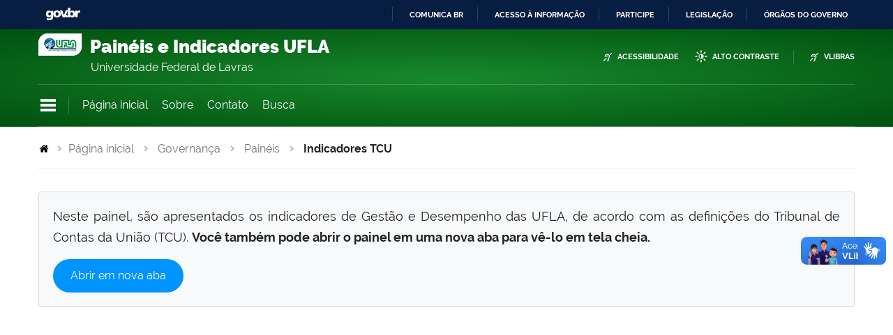

--- FILE ---
content_type: text/html; charset=utf-8
request_url: https://paineis.ufla.br/governanca/395-indicadores-tcu
body_size: 12209
content:
<!doctype html>
<html prefix="og: http://ogp.me/ns#" lang="pt-br">

	<head>

		<!-- INFORMACOES A RESPEITO DO ITEM
	    ID: 395
	    ID MENU: 765
	    Menu vinculado: paineis-ufla
	    URL completa, nao amigavel: https://paineis.ufla.br/index.php?option=com_content&view=article&id=395&Itemid=765
	    -->
	         
	        <base href="https://paineis.ufla.br/governanca/395-indicadores-tcu" />
	<meta http-equiv="content-type" content="text/html; charset=utf-8" />
	<meta name="keywords" content="Portal Painéis, UFLA, SGV" />
	<meta name="author" content="heider.alvarenga" />
	<meta name="date_published" content="2023-07-11" />
	<meta name="description" content="Painéis UFLA" />
	<meta name="generator" content="Joomla! - Open Source Content Management" />
	<title>Indicadores TCU - Painéis e Indicadores UFLA</title>
	<link href="https://paineis.ufla.br/component/search/?Itemid=765&amp;catid=120&amp;id=395&amp;format=opensearch" rel="search" title="Pesquisa Painéis e Indicadores UFLA" type="application/opensearchdescription+xml" />
	<link href="https://cdnjs.cloudflare.com/ajax/libs/simple-line-icons/2.4.1/css/simple-line-icons.min.css" rel="stylesheet" type="text/css" />
	<link href="/components/com_k2/css/k2.css?v=2.11&b=20230112" rel="stylesheet" type="text/css" />
	<link href="/plugins/system/jce/css/content.css?badb4208be409b1335b815dde676300e" rel="stylesheet" type="text/css" />
	<style type="text/css">
div.mod_search107 input[type="search"]{ width:auto; }
	</style>
	<script type="application/json" class="joomla-script-options new">{"csrf.token":"62e54fac9a69dd851c842e897f0887bd","system.paths":{"root":"","base":""}}</script>
	<script src="/media/jui/js/jquery.js?46eff29fc4b74f0b74aa25cacee36985" type="text/javascript"></script>
	<script src="/media/jui/js/jquery-noconflict.js?46eff29fc4b74f0b74aa25cacee36985" type="text/javascript"></script>
	<script src="/media/jui/js/jquery-migrate.js?46eff29fc4b74f0b74aa25cacee36985" type="text/javascript"></script>
	<script src="/media/k2/assets/js/k2.frontend.js?v=2.11&b=20230112&sitepath=/" type="text/javascript"></script>
	<script src="/media/jui/js/bootstrap.js?46eff29fc4b74f0b74aa25cacee36985" type="text/javascript"></script>
	<script src="/media/system/js/core-uncompressed.js?46eff29fc4b74f0b74aa25cacee36985" type="text/javascript"></script>
	<script src="https://cdn.gtranslate.net/widgets/latest/flags.js" data-gt-orig-url="/governanca/395-indicadores-tcu" data-gt-orig-domain="paineis.ufla.br" data-gt-widget-id="261" defer="defer" type="text/javascript"></script>
	<script src="/media/system/js/html5fallback-uncompressed.js" type="text/javascript"></script>
	<script type="text/javascript">
window.gtranslateSettings = window.gtranslateSettings || {};window.gtranslateSettings['261'] = {"default_language":"pt","languages":["en","es","de","it","fr"],"url_structure":"none","wrapper_selector":"#gt-wrapper-261","globe_size":60,"flag_size":"24","flag_style":"2d","custom_domains":null,"float_switcher_open_direction":"top","switcher_open_direction":"bottom","native_language_names":"1","add_new_line":1,"select_language_label":"Select Language","detect_browser_language":0,"custom_css":"","alt_flags":[],"switcher_horizontal_position":"left","switcher_vertical_position":"bottom","horizontal_position":"inline","vertical_position":"inline"};
	</script>
	<meta property="og:url" content="https://paineis.ufla.br/governanca/395-indicadores-tcu" />
	<meta property="og:type" content="article" />
	<meta property="og:title" content="Painéis - Indicadores TCU" />
	<meta property="og:image" content="https://paineis.ufla.br/images/cards/cards-categorias-governanca.jpg" />
	<!--[if lt IE 9]><link rel="stylesheet" href="https://paineis.ufla.br/modules/mod_barradogoverno/assets/2014/css/ie8.css" type="text/css" /><![endif]-->
	<style type="text/css">
#barra-brasil li { line-height:inherit; }
</style>

	    
	    <meta name="description" content="Painéis UFLA" />
	    <meta name="viewport" content="width=device-width, initial-scale=1.0" />
	    <meta http-equiv="X-UA-Compatible" content="IE=edge">
	    <meta name="viewport" content="width=device-width, initial-scale=1">
		
		<link rel="shortcut icon" type="image/png" href="/templates/idg2019/favicon.png" />
		<!-- JS -->
		<script type="text/javascript" src="/templates/idg2019/js/jquery.js"></script>
		<script type="text/javascript" src="/templates/idg2019/js/script-portal.js"></script>
		<script type="text/javascript" src="//code.jquery.com/ui/1.12.1/jquery-ui.js"></script>

		<!-- JS -->

		<!-- CSS -->
		<link rel="stylesheet" href="/templates/idg2019/css/bootstrap.min.css">
		<link rel="stylesheet" href="/templates/idg2019/css/font-awesome.min.css">
		<link rel="stylesheet" href="/templates/idg2019/css/style.css">
		<link rel="stylesheet" href="/templates/idg2019/css/custom.css?v=2">
		<!-- <link rel="stylesheet" href="/templates/idg2019/css/template-verde.css" type='text/css'/> -->
    
<link rel="stylesheet" href="https://cdnjs.cloudflare.com/ajax/libs/font-awesome/4.7.0/css/font-awesome.min.css">



		<script type="text/javascript" src="//code.jquery.com/ui/1.12.1/jquery-ui.js"></script>
		<link rel="stylesheet" href="//unpkg.com/swiper/css/swiper.css">
		<link rel="stylesheet" href="//unpkg.com/swiper/css/swiper.min.css">
		<link rel="stylesheet" href="//code.jquery.com/ui/1.12.1/themes/base/jquery-ui.css">
    <link rel="stylesheet" href="https://cdnjs.cloudflare.com/ajax/libs/font-awesome/5.11.2/css/all.min.css"/>
<link rel="stylesheet" href="/path/to/font-awesome/css/font-awesome.min.css">
<link rel="stylesheet" href="https://cdn.jsdelivr.net/npm/@fortawesome/fontawesome-free@5.15.4/css/fontawesome.min.css" integrity="sha384-jLKHWM3JRmfMU0A5x5AkjWkw/EYfGUAGagvnfryNV3F9VqM98XiIH7VBGVoxVSc7" crossorigin="anonymous">
<script src="https://use.fontawesome.com/33d59b107d.js"></script>
    
    <!--Inclusão da tag o head [Google tag (gtag.js)] --> 
    <script async src="https://www.googletagmanager.com/gtag/js?id="></script>

<script async src="https://www.googletagmanager.com/gtag/js?id=G-ZZP5D9EBCW"></script>
<script>
  window.dataLayer = window.dataLayer || [];
  function gtag(){dataLayer.push(arguments);}
  gtag('js', new Date());

  gtag('config', 'G-ZZP5D9EBCW');
</script>


		<!-- CSS -->  
	</head>
  
		<body class="">

		<!-- <div class="barragov">Barra do governo</div> -->
		<!-- barra do governo -->
<div id="barra-brasil">
	<div id="barra-brasil" style="background:#7F7F7F; height: 20px; padding:0 0 0 10px;display:block;"> 
	<ul id="menu-barra-temp" style="list-style:none;">
		<li style="display:inline; float:left;padding-right:10px; margin-right:10px; border-right:1px solid #EDEDED"><a href="http://brasil.gov.br" style="font-family:sans,sans-serif; text-decoration:none; color:white;">Portal do Governo Brasileiro</a></li> 
		<li><a style="font-family:sans,sans-serif; text-decoration:none; color:white;" href="http://epwg.governoeletronico.gov.br/barra/atualize.html">Atualize sua Barra de Governo</a></li>
	</ul>
	</div>
</div>
	
<!--[if lt IE 7]><br /><strong>Seu navegador é incompatível com os novos padrões de tecnologia e por isso você não pode visualizar a nova barra do Governo Federal. Atualize ou troque seu navegador.</strong><br /><![endif]-->
<!-- fim barra do governo -->
		<!-- 		<div id=""> -->
		<div id="interna">

			<!-- TOPO -->
			<header class="topo">
				<nav class="menu-principal">
					<div class="container">
						<div class="header-wrapper">
							<!-- Logo 
							-->
							<div id="logo" class="span8">
		                        <a href="https://paineis.ufla.br/" title="Painéis e Indicadores UFLA">
		                            		                            <img src="https://paineis.ufla.br/images/logo-ufla-64.png" alt="Painéis e Indicadores UFLA" />
		                                <h6 style="text-align: justify; margin-left: 80px;" class="portal-title-1"></h6>
      <h1 class="portal-title corto">Painéis e Indicadores UFLA</h1>

           <h6 style="text-align: justify; margin-left: 75px; class="portal-description"> Universidade Federal de Lavras</h6>

		                        </a>
		                    </div>

							<!-- Acessibilidade 
							-->
							<div class="header-accessibility">
								<ul>
									<li id="siteaction-vlibras">
										<a href="https://proec.ufla.br/portasabertas/acessibilidade" accesskey="7" class="">Acessibilidade</a>
									</li>
									<li id="siteaction-contraste">
										<a href="#" accesskey="6" class="toggle-contraste">Alto Contraste</a>
									</li>
										<li id="siteaction-vlibras">
										<a href="http://www.vlibras.gov.br/" accesskey="">VLibras</a>
									</li>
																		</li>
								</ul>
							</div>

						</div> <!-- HEADER -->

						<div class="search-wrapper">
							<!-- icones -->
							<div class="header-icons">
								<a class="ico-navegacao">Navegação</a>
							</div>

							<!-- Links Destaque/Serviços -->
							<div class="links-destaque">
	<ul id="portal-services">
	<li class="item-101"><a href="/" >Página inicial</a></li><li class="item-452"><a href="/sobre" >Sobre</a></li><li class="item-441"><a href="https://ufla.br/contato" target="_blank" rel="noopener noreferrer">Contato</a></li><li class="item-181"><a href="/busca" >Busca</a></li></ul>
</div> 


							<!-- Search -->
							
							<div id="portal-searchbox">
								<!--	<a href="javascript:void(0);" class="btn-busca" style="width:90;height:10" data-toggle="modal" data-target="#myModal">Busca no Portal</a> -->
							</div>

						</div>  <!-- MENU & BUSCA -->

						<!-- MENU PRINCIPAL -->
						<div class="box-menu">
							<div class="container">
								<div class="row">

									<!-- Menu Principal -->
									<!-- div class="menu coluna-menu " -->
<div class="col-md-2 coluna-menu ">
	<span class="titulo-menu">Menu Principal</span>
		<ul>
		<li class="item-101"><a href="/" >Página inicial</a></li><li class="item-452"><a href="/sobre" >Sobre</a></li><li class="item-441"><a href="https://ufla.br/contato" target="_blank" >Contato</a></li><li class="item-181"><a href="/busca" >Busca</a></li></ul>
	</span>
</div><!-- div class=" coluna-menu " -->
<div class="col-md-3 coluna-menu ">
	<span class="titulo-menu">Links Importantes</span>
		<ul>
		<li class="item-761"><a href="https://ufla.br" >Portal UFLA</a></li><li class="item-762"><a href="https://ufla.br/acessoainformacao/" >Acesso à Informação</a></li><li class="item-763"><a href="https://ufla.br/transparencia" >Transparência e Prestação de Contas</a></li><li class="item-764"><a href="https://ufla.br/pdi" >Plano de Desenvolvimento Institucional - PDI</a></li></ul>
	</span>
</div>

								</div> <!-- row -->
								
								<div class="row">

									<!-- Redes Sociais Menu Principal -->
									
									
								</div>
							</div>
						</div>

					</div> <!-- CONTAINER -->
				</nav>
				<!-- BOX BUSCA -->
				<div class="box-busca">
	<div class="container">
		<div class="fechar-modal">Fechar</div>
		<div class="quadro-busca">
			<div class="campo-busca">
				<form action="/governanca" method="post" class="form-inline">
					<div class="form-group">
								
					<label for="mod-search-searchword" class="sr-only">Pesquisar...</label> <input name="searchword" id="mod-search-searchword" maxlength="200"  class="inputbox search-query form-control" type="search" size="125" placeholder="Pesquisar..." size="100%"/> <button onclick="this.form.searchword.focus();" type="submit" class="botao-busca" >Pesquisa</button>					<input type="hidden" name="task" value="search" />
					<input type="hidden" name="option" value="com_search" />
					<input type="hidden" name="Itemid" value="765" />
					</div>
				</form>
			</div>
			<div class="sugestoes-busca">
				<div class="row">

					
				</div>
			</div>
		</div>
	</div>
</div>

				<!-- AREA DE DESTAQUE -->
				
			</header>
			<!-- HEADER END -->

							        
	        
			<!--  verifica se a pagina é a inicial-->
	        
	        <div class="container">
	        	<!-- rastro de navegacao -->
	        	<div class="rastro">
<a href="/index.php" class="pathway" title="Pagina Inicial"><span class="rastro-inicial"></span></a><span class="rastro-separador"></span><a href="/" class="pathway" title="Página inicial">Página inicial</a> <span class="rastro-separador"></span> <a href="/governanca" class="pathway" title="Governança">Governança</a> <span class="rastro-separador"></span> <a href="/governanca/120-painel" class="pathway" title="Painéis">Painéis</a> <span class="rastro-separador"></span> <span>Indicadores TCU</span></div>

				

			</div>

			<div class="container">
				<div class="conteudo-interna">	
		        						
									
			
                        
                                                <div class="row-fluid">
                                                            <ul class="actions">
                                                </ul>
    
            <div class="subtitulo-noticia">
                    </div>
    
    
    
    <!-- fim .content-header-options-1 -->


    
                
                                            <div class="card bg-light">
<div class="card-body">
<p class="card-text" align="justify">Neste painel, são apresentados os indicadores de Gestão e Desempenho das UFLA, de acordo com as definições do Tribunal de Contas da União (TCU). <b>Você também pode abrir o painel em uma nova aba para vê-lo em tela cheia. </b></p>
<b> <a href="https://lookerstudio.google.com/u/0/reporting/2c1ccb1a-479f-4991-8ab4-03717ebbe0e6/page/06OtB" target="_blank" rel="noopener" class="btn btn-primary">Abrir em nova aba</a></b></div>
</div>
<p><iframe src="https://lookerstudio.google.com/embed/reporting/2c1ccb1a-479f-4991-8ab4-03717ebbe0e6/page/06OtB" width="100%" height="8483" style="border: 0;" frameborder="0" allowfullscreen="allowfullscreen"></iframe></p>
<hr />
<p>Os indicadores de Gestão e Desempenho das Instituições Federais de Ensino Superior (IFES), conhecidos como “Indicadores do TCU”, são um conjunto de indicadores que visam possibilitar a avaliação do desempenho operacional das instituições pelo Tribunal de Contas da União (TCU).</p>                 
                        
    
    <div class="below-content">
       <!--              <div class="line">
                registrado em:
                <span><a class="link-categoria" rel="tag" href="/governanca/120-painel">Painéis</a></span>            </div>
         -->

        
        
    </div>
                                                    </div>
                        
                        		            	            </div>
            </div>

			<!-- FINAL CONTEUDO -->
			<div id="footer-conteudo">
    <div class="voltar-topo">
        <a href="#logo">Voltar ao topo</a>
    </div>
    <div class="texto-copyright" style="text-align: center; border-bottom:0px;margin:0px"></div>
</div>
 




			<!-- FINAL CONTEUDO END -->


			<!-- FOOTER -->
			<section class="footer">
				<div class="container">
					
					<div class="box-menu">
						<div class="col-md-12">
							<!-- Redes Sociais Rodapé-->
							<div class="row">
	<div class="redes-sociais">
		<span class="titulo-menu">Redes Sociais </span>
			<ul class="portal-redes">
			<li class="item-138 portalredes-item"><a class="portalredes-facebook" href="http://pt-br.facebook.com/uflabr/" title="Facebook " ><span class="icon-li icon-stack"><i class="icon-circle icon-stack-base"><span class="hide">&nbsp;</span></i><i class="facebook-sign icon-light"><span class="hide">&nbsp;</span></i></span>
Facebook</a></li><li class="item-257 portalredes-item"><a class="portalredes-insta" href="https://www.instagram.com/uflabr/" title="Instagram " ><span class="icon-li icon-stack"><i class="icon-circle icon-stack-base"><span class="hide">&nbsp;</span></i><i class="instagram icon-light"><span class="hide">&nbsp;</span></i></span>
Instagram</a></li><li class="item-136 portalredes-item"><a class="portalredes-twitter" href="https://twitter.com/uflabr" ><span class="icon-li icon-stack"><i class="icon-circle icon-stack-base"><span class="hide">&nbsp;</span></i><i class="twitter-sign icon-light"><span class="hide">&nbsp;</span></i></span>
Twitter</a></li><li class="item-137 portalredes-item"><a class="portalredes-youtube" href="https://www.youtube.com/user/uflabr" title="YouTube da UFLA" ><span class="icon-li icon-stack"><i class="icon-circle icon-stack-base"><span class="hide">&nbsp;</span></i><i class="youtube icon-light"><span class="hide">&nbsp;</span></i></span>
YouTube  </a></li></ul>
		</span>
	</div>
</div>

							<div class="row">
								<div class="col-md-12">
									<div class="row">
										<!-- Menu Rodapé -->
										<!-- div class=" coluna-menu " -->
<div class="col-md-3 coluna-menu ">
	<span class="titulo-menu">Menu Principal</span>
		<ul>
		<li class="item-101"><a href="/" >Página inicial</a></li><li class="item-452"><a href="/sobre" >Sobre</a></li><li class="item-441"><a href="https://ufla.br/contato" target="_blank" >Contato</a></li><li class="item-181"><a href="/busca" >Busca</a></li></ul>
	</span>
</div><!-- div class=" coluna-menu " -->
<div class="col-md-2 coluna-menu ">
	<span class="titulo-menu">Links Importantes</span>
		<ul>
		<li class="item-761"><a href="https://ufla.br" >Portal UFLA</a></li><li class="item-762"><a href="https://ufla.br/acessoainformacao/" >Acesso à Informação</a></li><li class="item-763"><a href="https://ufla.br/transparencia" >Transparência e Prestação de Contas</a></li><li class="item-764"><a href="https://ufla.br/pdi" >Plano de Desenvolvimento Institucional - PDI</a></li></ul>
	</span>
</div>
									</div>
								</div>
							</div> <!-- row -->
							
						</div>
					</div>

					<!-- Rodapé -->
					<div class="gtranslate_wrapper" id="gt-wrapper-261"></div><div class="footer-capes">
						<div class="row">
							<div class="col-md-7">
								<!-- <div class="logo-footer"><img src="/<?php echo $this->baseurl ?>/templates/<?php echo $this->template; ?>/img/logo-footer.png" alt="Logo Marca"></div> -->
							
								<span></span>
							</div>
							<div class="col-md-2">
								<div class="acesso-a-informacao">
									<a href="https://www.gov.br/acessoainformacao/pt-br" target="blank" alt="Acesso à informação">
										<svg width="97" height="42" xmlns="http://www.w3.org/2000/svg"><g fill="#222" fill-rule="evenodd"><path d="M20.976 14.694c2.225.05 4.213-1.784 4.216-4.172.002-2.487-1.988-4.194-4.132-4.23-2.355-.04-4.244 1.886-4.287 4.103-.049 2.52 2.038 4.35 4.203 4.299m-4.2 11.53h.002v5.269c.002.598.135 1.172.367 1.72a3.977 3.977 0 0 0 1.218 1.572c.965.766 2.069 1.051 3.276.867 1.137-.173 2.054-.742 2.743-1.667.455-.612.72-1.306.774-2.056.053-.727.034-1.46.035-2.19.001-2.923 0-5.847-.005-8.77 0-.204-.023-.41-.055-.613-.18-1.118-.703-2.046-1.615-2.73-1.06-.796-2.25-1.038-3.54-.722-1.019.249-1.833.797-2.426 1.672-.503.743-.77 1.554-.772 2.448-.004 1.733-.001 3.466-.001 5.2M.017 20.98l.001-.318c.032-2.361.437-4.657 1.271-6.867.338-.894.749-1.764 1.172-2.623C3.3 9.47 4.437 7.97 5.736 6.587c.982-1.044 2.08-1.953 3.242-2.793C11.465 2 14.241.894 17.245.341a21.21 21.21 0 0 1 2.41-.287C20.454 0 21.26-.017 22.06.02c.746.035 1.49.14 2.23.252 1.37.21 2.707.563 4.008 1.046 1.575.585 3.072 1.326 4.443 2.293a23.392 23.392 0 0 1 2.902 2.388c1.476 1.446 2.735 3.055 3.71 4.87.484.9.884 1.845 1.297 2.78.233.528.934 3.164.996 3.75.096.895.214 1.789.278 2.686.086 1.19.01 2.378-.143 3.56a20.797 20.797 0 0 1-3.1 8.577 20.61 20.61 0 0 1-7.928 7.301c-.56.29-1.14.537-1.71.806-1.552.733-3.201 1.137-4.887 1.403-1.464.23-2.94.272-4.422.197a20.488 20.488 0 0 1-5.427-1.037c-.396-.13-.796-.259-1.174-.433-1.141-.526-2.284-1.051-3.343-1.735a.46.46 0 0 0-.438-.053c-1.581.557-3.164 1.108-4.748 1.657-.437.152-.869.328-1.318.428-.303.068-.637.059-.949.02-.668-.082-1.066-.638-1.147-1.257-.082-.627.1-1.208.307-1.788.54-1.517 1.073-3.036 1.608-4.554.076-.216.15-.433.213-.653a.27.27 0 0 0-.025-.188C2.127 30.323 1.137 28.238.607 25.96a21.928 21.928 0 0 1-.55-3.642C.032 21.874.02 21.427 0 20.982h.018M73.508 24.135c.194-.2.356-.41.56-.57 1.01-.788 2.487-.194 2.663 1.064.027.194.04.39.04.586.004 1.065.002 2.13.002 3.195v.206a3.64 3.64 0 0 1-1.423.001v-.216c-.003-.994-.003-1.987-.01-2.98 0-.13-.019-.262-.045-.39-.053-.25-.162-.467-.446-.518-.356-.063-.685-.008-.918.296-.192.25-.24.553-.242.859-.004.91-.001 1.82-.001 2.73v.19c-.264.123-1.064.133-1.43.017v-.188c0-.94.006-1.88-.005-2.82a3.473 3.473 0 0 0-.1-.703c-.05-.231-.215-.359-.454-.391-.502-.068-.912.156-1.011.626-.053.249-.1.503-.105.755-.013.833-.004 1.666-.004 2.499v.262l-.923.036c-.03.001-.059-.01-.089-.013-.4-.04-.4-.039-.4-.431 0-1.56.002-3.118-.003-4.677-.001-.152.03-.234.198-.23.29.01.582.005.872.025.05.004.12.09.137.151.048.17.074.346.118.57.39-.567.896-.862 1.564-.832.652.03 1.19.246 1.455.891M51.35 12.588l-.064.002-.857 2.96h1.74l-.818-2.962m3.146 5.72c-.411.006-.79.031-1.168.014-.41-.018-.41-.034-.52-.431-.09-.32-.18-.64-.26-.962-.027-.111-.07-.156-.19-.155-.705.006-1.41.005-2.115 0-.115 0-.165.033-.195.15-.105.407-.222.812-.342 1.216-.018.057-.079.143-.12.144-.434.01-.868.004-1.302 0-.015 0-.03-.017-.059-.036.13-.422.256-.847.39-1.27.614-1.941 1.233-3.881 1.842-5.824.053-.169.128-.245.309-.24.423.01.846.006 1.268.007.117 0 .178.05.214.166.673 2.153 1.351 4.304 2.026 6.457.073.232.136.466.222.763M55.649 28.615c-.48.096-.946.095-1.432.003v-.214c0-.869.004-1.738-.003-2.606a4.81 4.81 0 0 0-.066-.725c-.065-.404-.372-.62-.783-.583-.63.058-.897.425-.927 1.14-.039.92-.014 1.843-.016 2.765v.22c-.48.096-.944.095-1.417.005v-5.25a2.464 2.464 0 0 1 1.092-.013c.045.008.093.087.108.142.047.181.08.366.118.55.187-.173.35-.356.545-.497.592-.427 1.55-.415 2.138.016.436.321.59.792.608 1.296.033.95.026 1.902.034 2.853.003.296 0 .593 0 .898M60.237 15.049h2.057c-.03-.38-.117-.724-.448-.933-.364-.23-.758-.207-1.122.001-.345.198-.448.546-.487.932m3.36 1.006H60.23c-.028.514.282.933.809 1.082.613.174 1.22.083 1.811-.1.186-.058.269-.02.309.151.06.26.12.519.164.78.007.045-.051.136-.097.15-.934.303-1.884.392-2.83.093-.93-.294-1.38-1.01-1.537-1.925a3.474 3.474 0 0 1 .175-1.892c.433-1.1 1.465-1.638 2.614-1.489 1.14.147 1.845.912 1.967 2.065.024.224.026.45.025.676-.001.128-.027.257-.045.409M76.102 15.813c-.023-.57-.047-.96-.225-1.322-.18-.363-.493-.499-.88-.495-.383.005-.696.156-.841.521a2.977 2.977 0 0 0-.018 2.19c.147.399.475.565.887.562.42-.003.755-.177.886-.589.107-.335.153-.69.19-.867m1.45-.175a3.335 3.335 0 0 1-.251 1.307c-.34.79-.917 1.286-1.79 1.4-.743.098-1.46.035-2.07-.448-.383-.301-.63-.711-.774-1.171a3.568 3.568 0 0 1 .009-2.226c.318-.974 1.084-1.55 2.114-1.61.514-.03 1.013.03 1.477.27.727.379 1.081 1.012 1.216 1.788.04.228.046.46.068.69M63.226 25.953c-.01-.116-.017-.3-.042-.482-.02-.141-.057-.28-.094-.417-.11-.404-.404-.655-.797-.686-.522-.04-.85.113-1.014.545a3.162 3.162 0 0 0-.176.848c-.041.48-.024.963.198 1.41.176.356.48.494.864.49.377-.003.67-.147.844-.494.18-.361.207-.752.217-1.214m-1.076 2.78c-.74.016-1.391-.193-1.887-.766-.367-.424-.545-.932-.601-1.48-.077-.747-.012-1.476.38-2.14.38-.643.962-.984 1.7-1.077.513-.064 1.014-.026 1.492.177.758.323 1.178.914 1.345 1.705.144.675.137 1.344-.076 2.005a2.243 2.243 0 0 1-2.084 1.575c-.09.003-.18 0-.269 0M94.272 24.364c-.455-.001-.758.167-.897.569-.245.71-.26 1.434-.004 2.149a.818.818 0 0 0 .611.549c.627.146 1.095-.134 1.254-.77a3.47 3.47 0 0 0-.025-1.762c-.129-.482-.439-.734-.939-.735m2.551 1.752c-.073.344-.114.758-.25 1.137-.304.845-.936 1.335-1.827 1.453-.917.122-1.766-.02-2.401-.777-.326-.389-.496-.85-.56-1.347-.093-.737-.04-1.458.31-2.13.365-.703.964-1.078 1.743-1.18.598-.078 1.177-.017 1.716.276.597.324.955.834 1.108 1.481.078.333.103.678.161 1.087M82.796 15.842c-.401-.083-.79-.1-1.17.046-.314.12-.462.361-.442.697.02.317.199.562.53.604.32.041.65.01.976 0 .036 0 .1-.07.102-.108.007-.41.004-.819.004-1.24m-.013-.932c.07-.524-.192-.834-.714-.89a3.576 3.576 0 0 0-1.447.15l-.114.034a1.866 1.866 0 0 1-.285-.939c-.001-.038.045-.1.08-.112.864-.256 1.734-.397 2.62-.124.76.235 1.165.77 1.228 1.541.046.568.034 1.14.04 1.71.005.547.004 1.095-.003 1.642-.001.059-.047.157-.092.17-.973.293-1.963.408-2.963.172a2.244 2.244 0 0 1-.72-.337c-.286-.193-.434-.502-.513-.831-.248-1.044.28-1.857 1.362-2.102a3.767 3.767 0 0 1 1.26-.086c.082.01.166.002.26.002M80.35 26.228c-.43-.06-.843-.1-1.238.088-.276.131-.392.356-.369.688.02.288.175.473.446.561.356.116.717.085 1.077.018.032-.007.08-.061.08-.094.006-.415.004-.83.004-1.26m1.367 2.21c-1.002.302-2.037.437-3.084.173-1.119-.282-1.618-1.564-.987-2.487.324-.475.813-.69 1.358-.769.345-.05.699-.038 1.049-.053.094-.004.188 0 .28 0 .099-.462-.127-.819-.58-.898a3.232 3.232 0 0 0-1.453.088c-.068.02-.137.04-.206.058-.01.002-.023-.003-.047-.007-.153-.272-.262-.564-.263-.886 0-.052.052-.139.097-.152.815-.244 1.64-.373 2.483-.154.806.21 1.32.782 1.344 1.6.034 1.15.009 2.304.009 3.486M89.729 26.247c-.345-.102-.871-.083-1.162.034-.329.133-.465.36-.438.73.023.305.201.535.533.576.315.039.638.01.956 0 .039-.002.105-.08.106-.124.008-.402.005-.805.005-1.216m-.005-.947c.062-.588-.197-.875-.753-.923-.468-.04-.932-.008-1.378.146-.13.045-.196.012-.228-.104-.07-.255-.139-.511-.194-.77-.009-.04.047-.128.089-.14.868-.26 1.747-.397 2.636-.111.74.238 1.187.821 1.207 1.637.028 1.093.015 2.188.013 3.282 0 .048-.05.128-.092.14-1.017.292-2.047.425-3.084.13-.745-.212-1.122-.723-1.158-1.47-.037-.758.297-1.289 1.014-1.594.516-.22 1.06-.257 1.613-.224.1.006.202.001.315.001M86.169 27.4c.189.329.286.654.279 1.006-.001.044-.064.115-.109.124-.36.074-.72.154-1.085.197-.307.037-.378.086-.406.417.181.02.367.027.545.065.379.08.659.36.702.675.058.434-.1.76-.492.957-.596.3-1.22.248-1.863.15.013-.106.021-.187.032-.267.055-.414.076-.416.477-.372.226.025.462-.002.69-.028.14-.016.238-.106.241-.265.004-.169-.102-.267-.247-.276-.27-.017-.543-.001-.814.005-.057 0-.114.02-.234.042l.405-1.126c-.045-.02-.075-.037-.109-.046-.934-.24-1.506-.842-1.717-1.767-.194-.85-.154-1.693.274-2.476.376-.685.983-1.047 1.754-1.143a3.773 3.773 0 0 1 1.762.18c.101.037.142.08.133.191a2.335 2.335 0 0 1-.23.882c-.312-.047-.603-.105-.898-.13-.56-.048-1.021.117-1.237.587a2.409 2.409 0 0 0-.061 1.923c.173.45.547.66 1.02.686.401.024.8 0 1.188-.19M58.354 28.615a3.614 3.614 0 0 1-1.416.002v-4.17h-.854V23.37c.238 0 .464-.008.689.002.136.006.165-.045.173-.174.02-.288.026-.586.106-.86.173-.599.6-.976 1.19-1.156.518-.158 1.045-.138 1.572-.026.108.024.149.06.123.181-.057.267-.095.537-.142.805-.022.129-.08.163-.223.14a2.367 2.367 0 0 0-.637-.014c-.286.033-.486.2-.538.494-.034.19-.045.385-.069.608h.871c.37 0 .381-.002.414.361.018.199-.013.402-.02.603-.004.114-.081.111-.163.11h-1.076v4.17zM64.37 16.982c.489.191.94.303 1.412.258.202-.02.406-.08.595-.158.178-.072.262-.231.255-.432-.007-.202-.101-.345-.287-.41-.303-.107-.617-.184-.916-.3-.259-.1-.526-.205-.749-.365-.459-.33-.509-.83-.43-1.334.114-.732.688-1.208 1.508-1.32.664-.092 1.306 0 1.941.19.124.038.16.096.124.22-.081.282-.154.566-.234.865-.432-.158-.825-.277-1.244-.252-.124.007-.25.019-.37.051-.209.056-.305.176-.317.36-.016.227.042.344.266.43.277.105.57.172.845.283.273.11.568.211.793.392.56.45.6 1.444.155 2.064-.404.564-.982.771-1.624.84a4.131 4.131 0 0 1-1.818-.2c-.123-.044-.18-.097-.145-.229.08-.307.156-.617.24-.953M71.95 13.176l-.273.955c-.447-.067-.849-.136-1.253-.184a.994.994 0 0 0-.37.047c-.169.046-.3.143-.316.34-.019.25.029.359.259.449.276.109.564.19.846.282.068.023.137.042.204.066 1.058.376 1.387 1.555.701 2.447-.404.525-.963.72-1.578.785a4.142 4.142 0 0 1-1.819-.2c-.112-.039-.176-.085-.144-.212l.23-.944c.312.08.577.176.85.206.287.032.582.01.872-.01.1-.007.203-.064.296-.116a.46.46 0 0 0 .253-.457.43.43 0 0 0-.306-.4c-.29-.104-.592-.18-.882-.286a4.316 4.316 0 0 1-.68-.304c-.34-.197-.49-.519-.527-.903-.103-1.073.552-1.619 1.38-1.787.76-.153 1.491-.035 2.257.226M58.287 14.159c-.36-.049-.683-.114-1.008-.131-.672-.035-1.114.307-1.272.958-.106.435-.102.873.003 1.307.136.557.561.894 1.136.907.196.004.395-.002.588-.03.188-.027.37-.089.604-.149.07.226.172.454.208.693.068.441.054.45-.387.556a4.06 4.06 0 0 1-1.863.024c-.761-.175-1.27-.66-1.559-1.366a3.345 3.345 0 0 1-.022-2.557c.36-.92 1.076-1.396 2.053-1.478.557-.046 1.109.001 1.635.213.048.02.116.084.113.123-.02.333-.08.657-.23.93M48.455 21.297h1.462v7.35l-.956.033c-.024 0-.047-.009-.07-.011-.436-.046-.436-.046-.436-.473v-6.899zM65.456 23.369c.36-.084.704-.085 1.046-.012a.242.242 0 0 1 .15.141c.055.18.086.368.125.552l.072.063c.023-.054.034-.118.07-.162.377-.466.85-.713 1.468-.64.138.016.21.059.207.203-.008.353-.013.706-.02 1.068-.18 0-.31.005-.44-.001-.764-.032-1.091.345-1.22 1.065-.03.168-.036.342-.036.514-.004.762-.002 1.523-.002 2.284v.21h-1.42v-5.285zM90.466 21.23c.115.201.23.378.319.568.121.258.114.274-.109.446-.39.3-.824.386-1.298.249a6.502 6.502 0 0 1-.507-.172c-.451-.17-.882-.213-1.274.21-.13-.235-.256-.442-.356-.661-.027-.06.002-.182.05-.231.387-.392.85-.532 1.387-.369.2.06.394.135.592.202.428.143.834.152 1.196-.242M83.04 12.185c-.45.08-.865.07-1.278.004-.069-.011-.134-.07-.192-.118a24.316 24.316 0 0 1-1.328-1.124c.213-.02.426-.051.64-.053.273-.002.547.02.821.033a.47.47 0 0 1 .353.173c.313.358.638.706.983 1.085"/></g></svg>
									</a>
								</div>
							</div>

							<div class="col-md-3">
								<div class="acesso-a-informacao">
									<a href="http://www.acessoainformacao.gov.br/" target="blank" alt="Acesso à informação">
									</a>
								</div>
							</div>
						</div>
						<div class="row endereco">
							<div class="col-md-12">
								<span style="font-family: arial,helvetica,sans-serif;">&copy; <script type="text/javascript">document.write(new Date().getFullYear());</script> - Todos os direitos deste site estão reservados a <a href="https://paineis.ufla.br/"> Painéis UFLA</a>. <br/>Desenvolvido pelo Setor WebDesign/ Reitoria/&nbsp;&nbsp;<a href="https://dgti.ufla.br" rel="license">DGTI&nbsp; com apoio da Comunicação Social</a><a href="https://ufla.br/" rel="license">&nbsp;/ Universidade Federal de Lavras.</a></span></strong></span>
							</div>
                          
                           
                          
						</div>
					</div>
					

				</div>
			</section>
			<!-- FOOTER END -->

		</div> <!-- PRINCIPAL -->


		<!-- JS -->
    	<script type="text/javascript" src="/templates/idg2019/js/bootstrap.min.js"></script>
    	<noscript>Javascript de carregamento do Framework Bootstrap</noscript>

    	<script type="text/javascript" src="/templates/idg2019/js/jquery.cookie.js"></script> 
    	<noscript>Javascript de carregamento do Framework jQuery</noscript>

			    <script src="/templates/idg2019/js/imageflickr.js" type="text/javascript"></script><noscript><!-- item para exibição dos efeitos da galeria do FLICKR --></noscript>
	    
    	        <script type="text/javascript">
	          var _gaq = _gaq || [];
	          _gaq.push(['_setAccount', 'G-ZZP5D9EBCW']);
	          _gaq.push(['_trackPageview']);
	          	          	          _gaq.push(['_setAllowLinker', true]);
	          	          (function() {
	            var ga = document.createElement('script'); ga.type = 'text/javascript'; ga.async = true;
	            ga.src = ('https:' == document.location.protocol ? 'https://ssl' : 'http://www') + '.google-analytics.com/ga.js';
	            var s = document.getElementsByTagName('script')[0]; s.parentNode.insertBefore(ga, s);
	          })();
	        </script><noscript>&nbsp;<!-- item para fins de acessibilidade --></noscript>
	    
    	            <!-- Barra do Governo -->
            <script src="//barra.brasil.gov.br/barra_2.0.js" type="text/javascript"></script><noscript>&nbsp;<!-- item para fins de acessibilidade --></noscript>
            	
	    <!-- debug -->
	    
	    

	    <script src="//unpkg.com/swiper/js/swiper.js"></script>
        <script src="//unpkg.com/swiper/js/swiper.min.js"></script>
		<script src="//kit.fontawesome.com/d330af0e88.js" crossorigin="anonymous"></script>

		<script>

		    var swiperDados = new Swiper('.participacao-social', {
		      slidesPerView: 4,
		      pagination: {
		        el: '.navegacao-participacao',
		        clickable: true,
		      },
		      navigation: {
		        nextEl: '.proximo-participacao',
		        prevEl: '.anterior-participacao',
		      },
		    });

		    var swiper = new Swiper('.swiper-agenda', {
		      slidesPerView: 3,
		      spaceBetween: 30,
		      slidesPerGroup: 3,
		      loop: true,
		      loopFillGroupWithBlank: true,
		      pagination: {
		        el: '.navegacao-agenda',
		        clickable: true,
		      },
		      navigation: {
		        nextEl: '.proximo-agenda',
		        prevEl: '.anterior-agenda',
		      },
		    });

		 //    jQuery( function() {
			//     jQuery( "#datepicker" ).datepicker();
			// });

		    $(document).ready(function(){
		    
			    var $dp = $( "#datepicker" );  
			    $dp.datepicker().hide();
			    $("#abre-calendario").click(function(event){        
			        event.preventDefault();
			        if ($dp.is(':hidden')) {
			            $dp.show();
			        }else{
			            $dp.hide();
			        }
			    }); 
			}); 

		</script>
	    
	    <!-- JS -->
  	</body>
</html>


--- FILE ---
content_type: text/html; charset=utf-8
request_url: https://paineis.ufla.br/path/to/font-awesome/css/font-awesome.min.css
body_size: 11501
content:
<!doctype html>
<html prefix="og: http://ogp.me/ns#" lang="pt-br">

	<head>

		<!-- INFORMACOES A RESPEITO DO ITEM
	    ID: 0
	    ID MENU: 101
	    Menu vinculado: mainmenu
	    URL completa, nao amigavel: https://paineis.ufla.br/index.php?option=com_blankcomponent&view=default&Itemid=101
	    -->
	    	        <title>Painéis e Indicadores UFLA</title>
	        <meta charset="utf-8">
	        <meta name="keywords" content="Portal Painéis, UFLA, SGV" />
	    
	    <meta name="description" content="Painéis UFLA" />
	    <meta name="viewport" content="width=device-width, initial-scale=1.0" />
	    <meta http-equiv="X-UA-Compatible" content="IE=edge">
	    <meta name="viewport" content="width=device-width, initial-scale=1">
		
		<link rel="shortcut icon" type="image/png" href="/templates/idg2019/favicon.png" />
		<!-- JS -->
		<script type="text/javascript" src="/templates/idg2019/js/jquery.js"></script>
		<script type="text/javascript" src="/templates/idg2019/js/script-portal.js"></script>
		<script type="text/javascript" src="//code.jquery.com/ui/1.12.1/jquery-ui.js"></script>

		<!-- JS -->

		<!-- CSS -->
		<link rel="stylesheet" href="/templates/idg2019/css/bootstrap.min.css">
		<link rel="stylesheet" href="/templates/idg2019/css/font-awesome.min.css">
		<link rel="stylesheet" href="/templates/idg2019/css/style.css">
		<link rel="stylesheet" href="/templates/idg2019/css/custom.css?v=2">
		<!-- <link rel="stylesheet" href="/templates/idg2019/css/template-verde.css" type='text/css'/> -->
    
<link rel="stylesheet" href="https://cdnjs.cloudflare.com/ajax/libs/font-awesome/4.7.0/css/font-awesome.min.css">



		<script type="text/javascript" src="//code.jquery.com/ui/1.12.1/jquery-ui.js"></script>
		<link rel="stylesheet" href="//unpkg.com/swiper/css/swiper.css">
		<link rel="stylesheet" href="//unpkg.com/swiper/css/swiper.min.css">
		<link rel="stylesheet" href="//code.jquery.com/ui/1.12.1/themes/base/jquery-ui.css">
    <link rel="stylesheet" href="https://cdnjs.cloudflare.com/ajax/libs/font-awesome/5.11.2/css/all.min.css"/>
<link rel="stylesheet" href="/path/to/font-awesome/css/font-awesome.min.css">
<link rel="stylesheet" href="https://cdn.jsdelivr.net/npm/@fortawesome/fontawesome-free@5.15.4/css/fontawesome.min.css" integrity="sha384-jLKHWM3JRmfMU0A5x5AkjWkw/EYfGUAGagvnfryNV3F9VqM98XiIH7VBGVoxVSc7" crossorigin="anonymous">
<script src="https://use.fontawesome.com/33d59b107d.js"></script>
    
    <!--Inclusão da tag o head [Google tag (gtag.js)] --> 
    <script async src="https://www.googletagmanager.com/gtag/js?id="></script>

<script async src="https://www.googletagmanager.com/gtag/js?id=G-ZZP5D9EBCW"></script>
<script>
  window.dataLayer = window.dataLayer || [];
  function gtag(){dataLayer.push(arguments);}
  gtag('js', new Date());

  gtag('config', 'G-ZZP5D9EBCW');
</script>


		<!-- CSS -->  
	</head>
  
		<body class="">

		<!-- <div class="barragov">Barra do governo</div> -->
		<!-- barra do governo -->
<div id="barra-brasil">
	<div id="barra-brasil" style="background:#7F7F7F; height: 20px; padding:0 0 0 10px;display:block;"> 
	<ul id="menu-barra-temp" style="list-style:none;">
		<li style="display:inline; float:left;padding-right:10px; margin-right:10px; border-right:1px solid #EDEDED"><a href="http://brasil.gov.br" style="font-family:sans,sans-serif; text-decoration:none; color:white;">Portal do Governo Brasileiro</a></li> 
		<li><a style="font-family:sans,sans-serif; text-decoration:none; color:white;" href="http://epwg.governoeletronico.gov.br/barra/atualize.html">Atualize sua Barra de Governo</a></li>
	</ul>
	</div>
</div>
	
<!--[if lt IE 7]><br /><strong>Seu navegador é incompatível com os novos padrões de tecnologia e por isso você não pode visualizar a nova barra do Governo Federal. Atualize ou troque seu navegador.</strong><br /><![endif]-->
<!-- fim barra do governo -->
		<!-- 		<div id=""> -->
		<div id="pginicial">

			<!-- TOPO -->
			<header class="topo">
				<nav class="menu-principal">
					<div class="container">
						<div class="header-wrapper">
							<!-- Logo 
							-->
							<div id="logo" class="span8">
		                        <a href="https://paineis.ufla.br/" title="Painéis e Indicadores UFLA">
		                            		                            <img src="https://paineis.ufla.br/images/logo-ufla-64.png" alt="Painéis e Indicadores UFLA" />
		                                <h6 style="text-align: justify; margin-left: 80px;" class="portal-title-1"></h6>
      <h1 class="portal-title corto">Painéis e Indicadores UFLA</h1>

           <h6 style="text-align: justify; margin-left: 75px; class="portal-description"> Universidade Federal de Lavras</h6>

		                        </a>
		                    </div>

							<!-- Acessibilidade 
							-->
							<div class="header-accessibility">
								<ul>
									<li id="siteaction-vlibras">
										<a href="https://proec.ufla.br/portasabertas/acessibilidade" accesskey="7" class="">Acessibilidade</a>
									</li>
									<li id="siteaction-contraste">
										<a href="#" accesskey="6" class="toggle-contraste">Alto Contraste</a>
									</li>
										<li id="siteaction-vlibras">
										<a href="http://www.vlibras.gov.br/" accesskey="">VLibras</a>
									</li>
																		</li>
								</ul>
							</div>

						</div> <!-- HEADER -->

						<div class="search-wrapper">
							<!-- icones -->
							<div class="header-icons">
								<a class="ico-navegacao">Navegação</a>
							</div>

							<!-- Links Destaque/Serviços -->
							<div class="links-destaque">
	<ul id="portal-services">
	<li class="item-101 current active"><a href="/" >Página inicial</a></li><li class="item-452"><a href="/sobre" >Sobre</a></li><li class="item-441"><a href="https://ufla.br/contato" target="_blank" rel="noopener noreferrer">Contato</a></li><li class="item-181"><a href="/busca" >Busca</a></li></ul>
</div> 


							<!-- Search -->
							
							<div id="portal-searchbox">
								<!--	<a href="javascript:void(0);" class="btn-busca" style="width:90;height:10" data-toggle="modal" data-target="#myModal">Busca no Portal</a> -->
							</div>

						</div>  <!-- MENU & BUSCA -->

						<!-- MENU PRINCIPAL -->
						<div class="box-menu">
							<div class="container">
								<div class="row">

									<!-- Menu Principal -->
									<!-- div class="menu coluna-menu " -->
<div class="col-md-2 coluna-menu ">
	<span class="titulo-menu">Menu Principal</span>
		<ul>
		<li class="item-101 current active"><a href="/" >Página inicial</a></li><li class="item-452"><a href="/sobre" >Sobre</a></li><li class="item-441"><a href="https://ufla.br/contato" target="_blank" >Contato</a></li><li class="item-181"><a href="/busca" >Busca</a></li></ul>
	</span>
</div><!-- div class=" coluna-menu " -->
<div class="col-md-3 coluna-menu ">
	<span class="titulo-menu">Links Importantes</span>
		<ul>
		<li class="item-761"><a href="https://ufla.br" >Portal UFLA</a></li><li class="item-762"><a href="https://ufla.br/acessoainformacao/" >Acesso à Informação</a></li><li class="item-763"><a href="https://ufla.br/transparencia" >Transparência e Prestação de Contas</a></li><li class="item-764"><a href="https://ufla.br/pdi" >Plano de Desenvolvimento Institucional - PDI</a></li></ul>
	</span>
</div>

								</div> <!-- row -->
								
								<div class="row">

									<!-- Redes Sociais Menu Principal -->
									
									
								</div>
							</div>
						</div>

					</div> <!-- CONTAINER -->
				</nav>
				<!-- BOX BUSCA -->
				<div class="box-busca">
	<div class="container">
		<div class="fechar-modal">Fechar</div>
		<div class="quadro-busca">
			<div class="campo-busca">
				<form action="/" method="post" class="form-inline">
					<div class="form-group">
								
					<label for="mod-search-searchword" class="sr-only">Pesquisar...</label> <input name="searchword" id="mod-search-searchword" maxlength="200"  class="inputbox search-query form-control" type="search" size="125" placeholder="Pesquisar..." size="100%"/> <button onclick="this.form.searchword.focus();" type="submit" class="botao-busca" >Pesquisa</button>					<input type="hidden" name="task" value="search" />
					<input type="hidden" name="option" value="com_search" />
					<input type="hidden" name="Itemid" value="101" />
					</div>
				</form>
			</div>
			<div class="sugestoes-busca">
				<div class="row">

					
				</div>
			</div>
		</div>
	</div>
</div>

				<!-- AREA DE DESTAQUE -->
								<div class="super-destaque">

	<div class="container">
		<div class="chamada-super-destaque">	
																																																			</div>
					</div>
					<span class="midia">
						<img
							src="https://paineis.ufla.br/images/banner_digital/header-paineis-indicadores-ufla2.jpg"
							alt="Painéis UFLA"
																				/>
					</span>
										</div>

</div>

				
			</header>
			<!-- HEADER END -->

							        
	        
			<!--  verifica se a pagina é a inicial-->
	        
	        			<div class="row-fluid module bg-light">
							<div class="outstanding-header">			 	<h2 class="outstanding-title"><span>Painéis e Indicadores</span></h2>
			 	</div>									

<div class="custombg-light"  >
	<div class="container">
<div class="row">
<div class="col-lg"><a href="/graduacao">
<div class="card bg-dark text-white"><img src="/images/cards/cards-categorias-graduacao.jpg" alt="Graduação" class="card-img" />
<div class="card-img-overlay">
<h5 class="card-title">Graduação</h5>
</div>
</div>
</a></div>
<div class="col-lg"><a href="/pos-graduacao">
<div class="card bg-dark text-white"><img src="/images/cards/cards-categorias-pos-graduacao.jpg" alt="Pós-Graduação" class="card-img" />
<div class="card-img-overlay">
<h5 class="card-title">Pós-Graduação</h5>
</div>
</div>
</a></div>
<div class="col-lg"><a href="/pesquisa">
<div class="card bg-dark text-white"><img src="/images/cards/cards-categorias-pesquisa.jpg" alt="Pesquisa" class="card-img" />
<div class="card-img-overlay">
<h5 class="card-title">Pesquisa</h5>
</div>
</div>
</a></div>
</div>
<p>&nbsp;</p>
<div class="row">
<div class="col-lg"><a href="/extensao-e-cultura">
<div class="card bg-dark text-white"><img src="/images/cards/cards-categorias-extensao-cultura.jpg" alt="Extensão e Cultura" class="card-img" />
<div class="card-img-overlay">
<h5 class="card-title">Extensão e Cultura</h5>
</div>
</div>
</a></div>
<div class="col-lg"><a href="/planejamento-e-gestao">
<div class="card bg-dark text-white"><img src="/images/cards/cards-categorias-planejamentoegestao.jpg" alt="Graduação" class="card-img" />
<div class="card-img-overlay">
<h5 class="card-title">Planejamento e Gestão</h5>
</div>
</div>
</a></div>
<div class="col-lg"><a href="/governanca">
<div class="card bg-dark text-white"><img src="/images/cards/cards-categorias-governanca.jpg" alt="Governança" class="card-img" />
<div class="card-img-overlay">
<h5 class="card-title">Governança</h5>
</div>
</div>
</a></div>
</div>
<p>&nbsp;</p>
<div class="row">
<div class="col-lg-4"><a href="/unidades-organizacionais">
<div class="card bg-dark text-white"><img src="/images/cards/unidades-organizacionais/painel-estrutura-organizacional.jpg" alt="Pesquisa" class="card-img" />
<div class="card-img-overlay">
<h5 class="card-title">Unidades Organizacionais</h5>
</div>
</div>
</a></div>
<div class="col-lg-4">
<div class="card bg-dark text-white"><a href="https://dgti.ufla.br/pt/monitoramento-de-servicos-de-ti"><img src="/images/cards/cards-TI.jpg" alt="Pesquisa" class="card-img" /></a>
<div class="card-img-overlay">
<h5 class="card-title"><a href="https://dgti.ufla.br/pt/monitoramento-de-servicos-de-ti">Monitoramento de Serviços de TI</a></h5>
</div>
</div>
</div>
<div class="col-lg"><a href="/component/content/article/109-paineis/434-gestao-pessoas-2?Itemid=101">
<div class="card bg-dark text-white"><img src="/images/cards/gestao_p.jpg" alt="Gestão de Pessoas" class="card-img" />
<div class="card-img-overlay">
<h5 class="card-title">Gestão de Pessoas</h5>
</div>
</div>
</a></div>
</div>
<div class="card">
<div class="card-body">
<h5 class="card-title">Glossário</h5>
<p class="card-text">A UFLA está padronizando os conceitos e definições para o uso mais consistente dos dados da Instituição. Consulte o nosso Glossário para conhecer os conceitos e definições dos termos utilizados nos nossos painéis.</p>
<a href="https://glossario.ufla.br/" class="btn btn-primary">Acesse o Glossário</a></div>
</div>
<p>&nbsp;</p>
</div></div>
					</div>
				<div class="row-fluid module ">
									<!-- DESTAQUES -->
<section class="destaques">
  <div class="agenda modulo-agenda" style="background: url(/images/banner_digital/bg-paineis-indicadores-ufla.jpg) no-repeat; width:100%;  background-size: cover; background-attachment: fixed;">
    
    <div class="outstanding-header">
 <h2 class="outstanding-title"><span style="color:#FFFFFF; font-size:30px;"><strong>Painéis e Indicadores UFLA</strong></span></h2>

      
<p>&nbsp;</p>
	</div>
      
  <div class="container">

      <p><span style="color:#FFFFFF; font-size:30px;">O portal que reúne os painéis públicos de fácil visualização de dados da UFLA.</span></p>
        <p>&nbsp;</p>     
    
    <div class="row">
<div class="col-lg">
   <p><span style="color:#FFFFFF; font-size:30px;"><strong>Mais transparência</strong></span></p>
      <p><span style="color:#FFFFFF; font-size:30px;">Mais transparência nos dados e prestações de contas da UFLA.</span></p>
</div>


<div class="col-lg">
    <p><span style="color:#FFFFFF; font-size:30px;"><strong>Mais facilidade</strong></span></p>
      <p><span style="color:#FFFFFF; font-size:30px;">Mais facilidade na interpretação dos dados por meio de recursos visuais.</span></p>
</div>

<div class="col-lg">
        <p><span style="color:#FFFFFF; font-size:30px;"><strong>Mais agilidade</strong></span></p>
      <p><span style="color:#FFFFFF; font-size:30px;">Mais agilidade na obtenção de dados em tempo real.</span></p>
</div>
</div>

    
     
    

      
    
  

    </div>
  </div>
</section>

<!-- DESTAQUES END -->					</div>
		
	                     
	        <!-- verifica se a pagina é interna -->
	        	            </div>
            </div>

			<!-- FINAL CONTEUDO -->
			<div id="footer-conteudo">
    <div class="voltar-topo">
        <a href="#logo">Voltar ao topo</a>
    </div>
    <div class="texto-copyright" style="text-align: center; border-bottom:0px;margin:0px"></div>
</div>
 




			<!-- FINAL CONTEUDO END -->


			<!-- FOOTER -->
			<section class="footer">
				<div class="container">
					
					<div class="box-menu">
						<div class="col-md-12">
							<!-- Redes Sociais Rodapé-->
							<div class="row">
	<div class="redes-sociais">
		<span class="titulo-menu">Redes Sociais </span>
			<ul class="portal-redes">
			<li class="item-138 portalredes-item"><a class="portalredes-facebook" href="http://pt-br.facebook.com/uflabr/" title="Facebook " ><span class="icon-li icon-stack"><i class="icon-circle icon-stack-base"><span class="hide">&nbsp;</span></i><i class="facebook-sign icon-light"><span class="hide">&nbsp;</span></i></span>
Facebook</a></li><li class="item-257 portalredes-item"><a class="portalredes-insta" href="https://www.instagram.com/uflabr/" title="Instagram " ><span class="icon-li icon-stack"><i class="icon-circle icon-stack-base"><span class="hide">&nbsp;</span></i><i class="instagram icon-light"><span class="hide">&nbsp;</span></i></span>
Instagram</a></li><li class="item-136 portalredes-item"><a class="portalredes-twitter" href="https://twitter.com/uflabr" ><span class="icon-li icon-stack"><i class="icon-circle icon-stack-base"><span class="hide">&nbsp;</span></i><i class="twitter-sign icon-light"><span class="hide">&nbsp;</span></i></span>
Twitter</a></li><li class="item-137 portalredes-item"><a class="portalredes-youtube" href="https://www.youtube.com/user/uflabr" title="YouTube da UFLA" ><span class="icon-li icon-stack"><i class="icon-circle icon-stack-base"><span class="hide">&nbsp;</span></i><i class="youtube icon-light"><span class="hide">&nbsp;</span></i></span>
YouTube  </a></li></ul>
		</span>
	</div>
</div>

							<div class="row">
								<div class="col-md-12">
									<div class="row">
										<!-- Menu Rodapé -->
										<!-- div class=" coluna-menu " -->
<div class="col-md-3 coluna-menu ">
	<span class="titulo-menu">Menu Principal</span>
		<ul>
		<li class="item-101 current active"><a href="/" >Página inicial</a></li><li class="item-452"><a href="/sobre" >Sobre</a></li><li class="item-441"><a href="https://ufla.br/contato" target="_blank" >Contato</a></li><li class="item-181"><a href="/busca" >Busca</a></li></ul>
	</span>
</div><!-- div class=" coluna-menu " -->
<div class="col-md-2 coluna-menu ">
	<span class="titulo-menu">Links Importantes</span>
		<ul>
		<li class="item-761"><a href="https://ufla.br" >Portal UFLA</a></li><li class="item-762"><a href="https://ufla.br/acessoainformacao/" >Acesso à Informação</a></li><li class="item-763"><a href="https://ufla.br/transparencia" >Transparência e Prestação de Contas</a></li><li class="item-764"><a href="https://ufla.br/pdi" >Plano de Desenvolvimento Institucional - PDI</a></li></ul>
	</span>
</div>
									</div>
								</div>
							</div> <!-- row -->
							
						</div>
					</div>

					<!-- Rodapé -->
					<div class="gtranslate_wrapper" id="gt-wrapper-261"></div><div class="footer-capes">
						<div class="row">
							<div class="col-md-7">
								<!-- <div class="logo-footer"><img src="/<?php echo $this->baseurl ?>/templates/<?php echo $this->template; ?>/img/logo-footer.png" alt="Logo Marca"></div> -->
							
								<span></span>
							</div>
							<div class="col-md-2">
								<div class="acesso-a-informacao">
									<a href="https://www.gov.br/acessoainformacao/pt-br" target="blank" alt="Acesso à informação">
										<svg width="97" height="42" xmlns="http://www.w3.org/2000/svg"><g fill="#222" fill-rule="evenodd"><path d="M20.976 14.694c2.225.05 4.213-1.784 4.216-4.172.002-2.487-1.988-4.194-4.132-4.23-2.355-.04-4.244 1.886-4.287 4.103-.049 2.52 2.038 4.35 4.203 4.299m-4.2 11.53h.002v5.269c.002.598.135 1.172.367 1.72a3.977 3.977 0 0 0 1.218 1.572c.965.766 2.069 1.051 3.276.867 1.137-.173 2.054-.742 2.743-1.667.455-.612.72-1.306.774-2.056.053-.727.034-1.46.035-2.19.001-2.923 0-5.847-.005-8.77 0-.204-.023-.41-.055-.613-.18-1.118-.703-2.046-1.615-2.73-1.06-.796-2.25-1.038-3.54-.722-1.019.249-1.833.797-2.426 1.672-.503.743-.77 1.554-.772 2.448-.004 1.733-.001 3.466-.001 5.2M.017 20.98l.001-.318c.032-2.361.437-4.657 1.271-6.867.338-.894.749-1.764 1.172-2.623C3.3 9.47 4.437 7.97 5.736 6.587c.982-1.044 2.08-1.953 3.242-2.793C11.465 2 14.241.894 17.245.341a21.21 21.21 0 0 1 2.41-.287C20.454 0 21.26-.017 22.06.02c.746.035 1.49.14 2.23.252 1.37.21 2.707.563 4.008 1.046 1.575.585 3.072 1.326 4.443 2.293a23.392 23.392 0 0 1 2.902 2.388c1.476 1.446 2.735 3.055 3.71 4.87.484.9.884 1.845 1.297 2.78.233.528.934 3.164.996 3.75.096.895.214 1.789.278 2.686.086 1.19.01 2.378-.143 3.56a20.797 20.797 0 0 1-3.1 8.577 20.61 20.61 0 0 1-7.928 7.301c-.56.29-1.14.537-1.71.806-1.552.733-3.201 1.137-4.887 1.403-1.464.23-2.94.272-4.422.197a20.488 20.488 0 0 1-5.427-1.037c-.396-.13-.796-.259-1.174-.433-1.141-.526-2.284-1.051-3.343-1.735a.46.46 0 0 0-.438-.053c-1.581.557-3.164 1.108-4.748 1.657-.437.152-.869.328-1.318.428-.303.068-.637.059-.949.02-.668-.082-1.066-.638-1.147-1.257-.082-.627.1-1.208.307-1.788.54-1.517 1.073-3.036 1.608-4.554.076-.216.15-.433.213-.653a.27.27 0 0 0-.025-.188C2.127 30.323 1.137 28.238.607 25.96a21.928 21.928 0 0 1-.55-3.642C.032 21.874.02 21.427 0 20.982h.018M73.508 24.135c.194-.2.356-.41.56-.57 1.01-.788 2.487-.194 2.663 1.064.027.194.04.39.04.586.004 1.065.002 2.13.002 3.195v.206a3.64 3.64 0 0 1-1.423.001v-.216c-.003-.994-.003-1.987-.01-2.98 0-.13-.019-.262-.045-.39-.053-.25-.162-.467-.446-.518-.356-.063-.685-.008-.918.296-.192.25-.24.553-.242.859-.004.91-.001 1.82-.001 2.73v.19c-.264.123-1.064.133-1.43.017v-.188c0-.94.006-1.88-.005-2.82a3.473 3.473 0 0 0-.1-.703c-.05-.231-.215-.359-.454-.391-.502-.068-.912.156-1.011.626-.053.249-.1.503-.105.755-.013.833-.004 1.666-.004 2.499v.262l-.923.036c-.03.001-.059-.01-.089-.013-.4-.04-.4-.039-.4-.431 0-1.56.002-3.118-.003-4.677-.001-.152.03-.234.198-.23.29.01.582.005.872.025.05.004.12.09.137.151.048.17.074.346.118.57.39-.567.896-.862 1.564-.832.652.03 1.19.246 1.455.891M51.35 12.588l-.064.002-.857 2.96h1.74l-.818-2.962m3.146 5.72c-.411.006-.79.031-1.168.014-.41-.018-.41-.034-.52-.431-.09-.32-.18-.64-.26-.962-.027-.111-.07-.156-.19-.155-.705.006-1.41.005-2.115 0-.115 0-.165.033-.195.15-.105.407-.222.812-.342 1.216-.018.057-.079.143-.12.144-.434.01-.868.004-1.302 0-.015 0-.03-.017-.059-.036.13-.422.256-.847.39-1.27.614-1.941 1.233-3.881 1.842-5.824.053-.169.128-.245.309-.24.423.01.846.006 1.268.007.117 0 .178.05.214.166.673 2.153 1.351 4.304 2.026 6.457.073.232.136.466.222.763M55.649 28.615c-.48.096-.946.095-1.432.003v-.214c0-.869.004-1.738-.003-2.606a4.81 4.81 0 0 0-.066-.725c-.065-.404-.372-.62-.783-.583-.63.058-.897.425-.927 1.14-.039.92-.014 1.843-.016 2.765v.22c-.48.096-.944.095-1.417.005v-5.25a2.464 2.464 0 0 1 1.092-.013c.045.008.093.087.108.142.047.181.08.366.118.55.187-.173.35-.356.545-.497.592-.427 1.55-.415 2.138.016.436.321.59.792.608 1.296.033.95.026 1.902.034 2.853.003.296 0 .593 0 .898M60.237 15.049h2.057c-.03-.38-.117-.724-.448-.933-.364-.23-.758-.207-1.122.001-.345.198-.448.546-.487.932m3.36 1.006H60.23c-.028.514.282.933.809 1.082.613.174 1.22.083 1.811-.1.186-.058.269-.02.309.151.06.26.12.519.164.78.007.045-.051.136-.097.15-.934.303-1.884.392-2.83.093-.93-.294-1.38-1.01-1.537-1.925a3.474 3.474 0 0 1 .175-1.892c.433-1.1 1.465-1.638 2.614-1.489 1.14.147 1.845.912 1.967 2.065.024.224.026.45.025.676-.001.128-.027.257-.045.409M76.102 15.813c-.023-.57-.047-.96-.225-1.322-.18-.363-.493-.499-.88-.495-.383.005-.696.156-.841.521a2.977 2.977 0 0 0-.018 2.19c.147.399.475.565.887.562.42-.003.755-.177.886-.589.107-.335.153-.69.19-.867m1.45-.175a3.335 3.335 0 0 1-.251 1.307c-.34.79-.917 1.286-1.79 1.4-.743.098-1.46.035-2.07-.448-.383-.301-.63-.711-.774-1.171a3.568 3.568 0 0 1 .009-2.226c.318-.974 1.084-1.55 2.114-1.61.514-.03 1.013.03 1.477.27.727.379 1.081 1.012 1.216 1.788.04.228.046.46.068.69M63.226 25.953c-.01-.116-.017-.3-.042-.482-.02-.141-.057-.28-.094-.417-.11-.404-.404-.655-.797-.686-.522-.04-.85.113-1.014.545a3.162 3.162 0 0 0-.176.848c-.041.48-.024.963.198 1.41.176.356.48.494.864.49.377-.003.67-.147.844-.494.18-.361.207-.752.217-1.214m-1.076 2.78c-.74.016-1.391-.193-1.887-.766-.367-.424-.545-.932-.601-1.48-.077-.747-.012-1.476.38-2.14.38-.643.962-.984 1.7-1.077.513-.064 1.014-.026 1.492.177.758.323 1.178.914 1.345 1.705.144.675.137 1.344-.076 2.005a2.243 2.243 0 0 1-2.084 1.575c-.09.003-.18 0-.269 0M94.272 24.364c-.455-.001-.758.167-.897.569-.245.71-.26 1.434-.004 2.149a.818.818 0 0 0 .611.549c.627.146 1.095-.134 1.254-.77a3.47 3.47 0 0 0-.025-1.762c-.129-.482-.439-.734-.939-.735m2.551 1.752c-.073.344-.114.758-.25 1.137-.304.845-.936 1.335-1.827 1.453-.917.122-1.766-.02-2.401-.777-.326-.389-.496-.85-.56-1.347-.093-.737-.04-1.458.31-2.13.365-.703.964-1.078 1.743-1.18.598-.078 1.177-.017 1.716.276.597.324.955.834 1.108 1.481.078.333.103.678.161 1.087M82.796 15.842c-.401-.083-.79-.1-1.17.046-.314.12-.462.361-.442.697.02.317.199.562.53.604.32.041.65.01.976 0 .036 0 .1-.07.102-.108.007-.41.004-.819.004-1.24m-.013-.932c.07-.524-.192-.834-.714-.89a3.576 3.576 0 0 0-1.447.15l-.114.034a1.866 1.866 0 0 1-.285-.939c-.001-.038.045-.1.08-.112.864-.256 1.734-.397 2.62-.124.76.235 1.165.77 1.228 1.541.046.568.034 1.14.04 1.71.005.547.004 1.095-.003 1.642-.001.059-.047.157-.092.17-.973.293-1.963.408-2.963.172a2.244 2.244 0 0 1-.72-.337c-.286-.193-.434-.502-.513-.831-.248-1.044.28-1.857 1.362-2.102a3.767 3.767 0 0 1 1.26-.086c.082.01.166.002.26.002M80.35 26.228c-.43-.06-.843-.1-1.238.088-.276.131-.392.356-.369.688.02.288.175.473.446.561.356.116.717.085 1.077.018.032-.007.08-.061.08-.094.006-.415.004-.83.004-1.26m1.367 2.21c-1.002.302-2.037.437-3.084.173-1.119-.282-1.618-1.564-.987-2.487.324-.475.813-.69 1.358-.769.345-.05.699-.038 1.049-.053.094-.004.188 0 .28 0 .099-.462-.127-.819-.58-.898a3.232 3.232 0 0 0-1.453.088c-.068.02-.137.04-.206.058-.01.002-.023-.003-.047-.007-.153-.272-.262-.564-.263-.886 0-.052.052-.139.097-.152.815-.244 1.64-.373 2.483-.154.806.21 1.32.782 1.344 1.6.034 1.15.009 2.304.009 3.486M89.729 26.247c-.345-.102-.871-.083-1.162.034-.329.133-.465.36-.438.73.023.305.201.535.533.576.315.039.638.01.956 0 .039-.002.105-.08.106-.124.008-.402.005-.805.005-1.216m-.005-.947c.062-.588-.197-.875-.753-.923-.468-.04-.932-.008-1.378.146-.13.045-.196.012-.228-.104-.07-.255-.139-.511-.194-.77-.009-.04.047-.128.089-.14.868-.26 1.747-.397 2.636-.111.74.238 1.187.821 1.207 1.637.028 1.093.015 2.188.013 3.282 0 .048-.05.128-.092.14-1.017.292-2.047.425-3.084.13-.745-.212-1.122-.723-1.158-1.47-.037-.758.297-1.289 1.014-1.594.516-.22 1.06-.257 1.613-.224.1.006.202.001.315.001M86.169 27.4c.189.329.286.654.279 1.006-.001.044-.064.115-.109.124-.36.074-.72.154-1.085.197-.307.037-.378.086-.406.417.181.02.367.027.545.065.379.08.659.36.702.675.058.434-.1.76-.492.957-.596.3-1.22.248-1.863.15.013-.106.021-.187.032-.267.055-.414.076-.416.477-.372.226.025.462-.002.69-.028.14-.016.238-.106.241-.265.004-.169-.102-.267-.247-.276-.27-.017-.543-.001-.814.005-.057 0-.114.02-.234.042l.405-1.126c-.045-.02-.075-.037-.109-.046-.934-.24-1.506-.842-1.717-1.767-.194-.85-.154-1.693.274-2.476.376-.685.983-1.047 1.754-1.143a3.773 3.773 0 0 1 1.762.18c.101.037.142.08.133.191a2.335 2.335 0 0 1-.23.882c-.312-.047-.603-.105-.898-.13-.56-.048-1.021.117-1.237.587a2.409 2.409 0 0 0-.061 1.923c.173.45.547.66 1.02.686.401.024.8 0 1.188-.19M58.354 28.615a3.614 3.614 0 0 1-1.416.002v-4.17h-.854V23.37c.238 0 .464-.008.689.002.136.006.165-.045.173-.174.02-.288.026-.586.106-.86.173-.599.6-.976 1.19-1.156.518-.158 1.045-.138 1.572-.026.108.024.149.06.123.181-.057.267-.095.537-.142.805-.022.129-.08.163-.223.14a2.367 2.367 0 0 0-.637-.014c-.286.033-.486.2-.538.494-.034.19-.045.385-.069.608h.871c.37 0 .381-.002.414.361.018.199-.013.402-.02.603-.004.114-.081.111-.163.11h-1.076v4.17zM64.37 16.982c.489.191.94.303 1.412.258.202-.02.406-.08.595-.158.178-.072.262-.231.255-.432-.007-.202-.101-.345-.287-.41-.303-.107-.617-.184-.916-.3-.259-.1-.526-.205-.749-.365-.459-.33-.509-.83-.43-1.334.114-.732.688-1.208 1.508-1.32.664-.092 1.306 0 1.941.19.124.038.16.096.124.22-.081.282-.154.566-.234.865-.432-.158-.825-.277-1.244-.252-.124.007-.25.019-.37.051-.209.056-.305.176-.317.36-.016.227.042.344.266.43.277.105.57.172.845.283.273.11.568.211.793.392.56.45.6 1.444.155 2.064-.404.564-.982.771-1.624.84a4.131 4.131 0 0 1-1.818-.2c-.123-.044-.18-.097-.145-.229.08-.307.156-.617.24-.953M71.95 13.176l-.273.955c-.447-.067-.849-.136-1.253-.184a.994.994 0 0 0-.37.047c-.169.046-.3.143-.316.34-.019.25.029.359.259.449.276.109.564.19.846.282.068.023.137.042.204.066 1.058.376 1.387 1.555.701 2.447-.404.525-.963.72-1.578.785a4.142 4.142 0 0 1-1.819-.2c-.112-.039-.176-.085-.144-.212l.23-.944c.312.08.577.176.85.206.287.032.582.01.872-.01.1-.007.203-.064.296-.116a.46.46 0 0 0 .253-.457.43.43 0 0 0-.306-.4c-.29-.104-.592-.18-.882-.286a4.316 4.316 0 0 1-.68-.304c-.34-.197-.49-.519-.527-.903-.103-1.073.552-1.619 1.38-1.787.76-.153 1.491-.035 2.257.226M58.287 14.159c-.36-.049-.683-.114-1.008-.131-.672-.035-1.114.307-1.272.958-.106.435-.102.873.003 1.307.136.557.561.894 1.136.907.196.004.395-.002.588-.03.188-.027.37-.089.604-.149.07.226.172.454.208.693.068.441.054.45-.387.556a4.06 4.06 0 0 1-1.863.024c-.761-.175-1.27-.66-1.559-1.366a3.345 3.345 0 0 1-.022-2.557c.36-.92 1.076-1.396 2.053-1.478.557-.046 1.109.001 1.635.213.048.02.116.084.113.123-.02.333-.08.657-.23.93M48.455 21.297h1.462v7.35l-.956.033c-.024 0-.047-.009-.07-.011-.436-.046-.436-.046-.436-.473v-6.899zM65.456 23.369c.36-.084.704-.085 1.046-.012a.242.242 0 0 1 .15.141c.055.18.086.368.125.552l.072.063c.023-.054.034-.118.07-.162.377-.466.85-.713 1.468-.64.138.016.21.059.207.203-.008.353-.013.706-.02 1.068-.18 0-.31.005-.44-.001-.764-.032-1.091.345-1.22 1.065-.03.168-.036.342-.036.514-.004.762-.002 1.523-.002 2.284v.21h-1.42v-5.285zM90.466 21.23c.115.201.23.378.319.568.121.258.114.274-.109.446-.39.3-.824.386-1.298.249a6.502 6.502 0 0 1-.507-.172c-.451-.17-.882-.213-1.274.21-.13-.235-.256-.442-.356-.661-.027-.06.002-.182.05-.231.387-.392.85-.532 1.387-.369.2.06.394.135.592.202.428.143.834.152 1.196-.242M83.04 12.185c-.45.08-.865.07-1.278.004-.069-.011-.134-.07-.192-.118a24.316 24.316 0 0 1-1.328-1.124c.213-.02.426-.051.64-.053.273-.002.547.02.821.033a.47.47 0 0 1 .353.173c.313.358.638.706.983 1.085"/></g></svg>
									</a>
								</div>
							</div>

							<div class="col-md-3">
								<div class="acesso-a-informacao">
									<a href="http://www.acessoainformacao.gov.br/" target="blank" alt="Acesso à informação">
									</a>
								</div>
							</div>
						</div>
						<div class="row endereco">
							<div class="col-md-12">
								<span style="font-family: arial,helvetica,sans-serif;">&copy; <script type="text/javascript">document.write(new Date().getFullYear());</script> - Todos os direitos deste site estão reservados a <a href="https://paineis.ufla.br/"> Painéis UFLA</a>. <br/>Desenvolvido pelo Setor WebDesign/ Reitoria/&nbsp;&nbsp;<a href="https://dgti.ufla.br" rel="license">DGTI&nbsp; com apoio da Comunicação Social</a><a href="https://ufla.br/" rel="license">&nbsp;/ Universidade Federal de Lavras.</a></span></strong></span>
							</div>
                          
                           
                          
						</div>
					</div>
					

				</div>
			</section>
			<!-- FOOTER END -->

		</div> <!-- PRINCIPAL -->


		<!-- JS -->
    	<script type="text/javascript" src="/templates/idg2019/js/bootstrap.min.js"></script>
    	<noscript>Javascript de carregamento do Framework Bootstrap</noscript>

    	<script type="text/javascript" src="/templates/idg2019/js/jquery.cookie.js"></script> 
    	<noscript>Javascript de carregamento do Framework jQuery</noscript>

		
    	        <script type="text/javascript">
	          var _gaq = _gaq || [];
	          _gaq.push(['_setAccount', 'G-ZZP5D9EBCW']);
	          _gaq.push(['_trackPageview']);
	          	          	          _gaq.push(['_setAllowLinker', true]);
	          	          (function() {
	            var ga = document.createElement('script'); ga.type = 'text/javascript'; ga.async = true;
	            ga.src = ('https:' == document.location.protocol ? 'https://ssl' : 'http://www') + '.google-analytics.com/ga.js';
	            var s = document.getElementsByTagName('script')[0]; s.parentNode.insertBefore(ga, s);
	          })();
	        </script><noscript>&nbsp;<!-- item para fins de acessibilidade --></noscript>
	    
    	            <!-- Barra do Governo -->
            <script src="//barra.brasil.gov.br/barra_2.0.js" type="text/javascript"></script><noscript>&nbsp;<!-- item para fins de acessibilidade --></noscript>
            	
	    <!-- debug -->
	    
	    

	    <script src="//unpkg.com/swiper/js/swiper.js"></script>
        <script src="//unpkg.com/swiper/js/swiper.min.js"></script>
		<script src="//kit.fontawesome.com/d330af0e88.js" crossorigin="anonymous"></script>

		<script>

		    var swiperDados = new Swiper('.participacao-social', {
		      slidesPerView: 4,
		      pagination: {
		        el: '.navegacao-participacao',
		        clickable: true,
		      },
		      navigation: {
		        nextEl: '.proximo-participacao',
		        prevEl: '.anterior-participacao',
		      },
		    });

		    var swiper = new Swiper('.swiper-agenda', {
		      slidesPerView: 3,
		      spaceBetween: 30,
		      slidesPerGroup: 3,
		      loop: true,
		      loopFillGroupWithBlank: true,
		      pagination: {
		        el: '.navegacao-agenda',
		        clickable: true,
		      },
		      navigation: {
		        nextEl: '.proximo-agenda',
		        prevEl: '.anterior-agenda',
		      },
		    });

		 //    jQuery( function() {
			//     jQuery( "#datepicker" ).datepicker();
			// });

		    $(document).ready(function(){
		    
			    var $dp = $( "#datepicker" );  
			    $dp.datepicker().hide();
			    $("#abre-calendario").click(function(event){        
			        event.preventDefault();
			        if ($dp.is(':hidden')) {
			            $dp.show();
			        }else{
			            $dp.hide();
			        }
			    }); 
			}); 

		</script>
	    
	    <!-- JS -->
  	</body>
</html>


--- FILE ---
content_type: text/html; charset=utf-8
request_url: https://www.google.com/recaptcha/api2/anchor?ar=1&k=6LcE_6MUAAAAACM2aL4qbFG8PNDIIl4krUNCLmXE&co=aHR0cHM6Ly9sb29rZXJzdHVkaW8uZ29vZ2xlLmNvbTo0NDM.&hl=en&v=PoyoqOPhxBO7pBk68S4YbpHZ&size=invisible&anchor-ms=20000&execute-ms=30000&cb=ullbjxyx921a
body_size: 48534
content:
<!DOCTYPE HTML><html dir="ltr" lang="en"><head><meta http-equiv="Content-Type" content="text/html; charset=UTF-8">
<meta http-equiv="X-UA-Compatible" content="IE=edge">
<title>reCAPTCHA</title>
<style type="text/css">
/* cyrillic-ext */
@font-face {
  font-family: 'Roboto';
  font-style: normal;
  font-weight: 400;
  font-stretch: 100%;
  src: url(//fonts.gstatic.com/s/roboto/v48/KFO7CnqEu92Fr1ME7kSn66aGLdTylUAMa3GUBHMdazTgWw.woff2) format('woff2');
  unicode-range: U+0460-052F, U+1C80-1C8A, U+20B4, U+2DE0-2DFF, U+A640-A69F, U+FE2E-FE2F;
}
/* cyrillic */
@font-face {
  font-family: 'Roboto';
  font-style: normal;
  font-weight: 400;
  font-stretch: 100%;
  src: url(//fonts.gstatic.com/s/roboto/v48/KFO7CnqEu92Fr1ME7kSn66aGLdTylUAMa3iUBHMdazTgWw.woff2) format('woff2');
  unicode-range: U+0301, U+0400-045F, U+0490-0491, U+04B0-04B1, U+2116;
}
/* greek-ext */
@font-face {
  font-family: 'Roboto';
  font-style: normal;
  font-weight: 400;
  font-stretch: 100%;
  src: url(//fonts.gstatic.com/s/roboto/v48/KFO7CnqEu92Fr1ME7kSn66aGLdTylUAMa3CUBHMdazTgWw.woff2) format('woff2');
  unicode-range: U+1F00-1FFF;
}
/* greek */
@font-face {
  font-family: 'Roboto';
  font-style: normal;
  font-weight: 400;
  font-stretch: 100%;
  src: url(//fonts.gstatic.com/s/roboto/v48/KFO7CnqEu92Fr1ME7kSn66aGLdTylUAMa3-UBHMdazTgWw.woff2) format('woff2');
  unicode-range: U+0370-0377, U+037A-037F, U+0384-038A, U+038C, U+038E-03A1, U+03A3-03FF;
}
/* math */
@font-face {
  font-family: 'Roboto';
  font-style: normal;
  font-weight: 400;
  font-stretch: 100%;
  src: url(//fonts.gstatic.com/s/roboto/v48/KFO7CnqEu92Fr1ME7kSn66aGLdTylUAMawCUBHMdazTgWw.woff2) format('woff2');
  unicode-range: U+0302-0303, U+0305, U+0307-0308, U+0310, U+0312, U+0315, U+031A, U+0326-0327, U+032C, U+032F-0330, U+0332-0333, U+0338, U+033A, U+0346, U+034D, U+0391-03A1, U+03A3-03A9, U+03B1-03C9, U+03D1, U+03D5-03D6, U+03F0-03F1, U+03F4-03F5, U+2016-2017, U+2034-2038, U+203C, U+2040, U+2043, U+2047, U+2050, U+2057, U+205F, U+2070-2071, U+2074-208E, U+2090-209C, U+20D0-20DC, U+20E1, U+20E5-20EF, U+2100-2112, U+2114-2115, U+2117-2121, U+2123-214F, U+2190, U+2192, U+2194-21AE, U+21B0-21E5, U+21F1-21F2, U+21F4-2211, U+2213-2214, U+2216-22FF, U+2308-230B, U+2310, U+2319, U+231C-2321, U+2336-237A, U+237C, U+2395, U+239B-23B7, U+23D0, U+23DC-23E1, U+2474-2475, U+25AF, U+25B3, U+25B7, U+25BD, U+25C1, U+25CA, U+25CC, U+25FB, U+266D-266F, U+27C0-27FF, U+2900-2AFF, U+2B0E-2B11, U+2B30-2B4C, U+2BFE, U+3030, U+FF5B, U+FF5D, U+1D400-1D7FF, U+1EE00-1EEFF;
}
/* symbols */
@font-face {
  font-family: 'Roboto';
  font-style: normal;
  font-weight: 400;
  font-stretch: 100%;
  src: url(//fonts.gstatic.com/s/roboto/v48/KFO7CnqEu92Fr1ME7kSn66aGLdTylUAMaxKUBHMdazTgWw.woff2) format('woff2');
  unicode-range: U+0001-000C, U+000E-001F, U+007F-009F, U+20DD-20E0, U+20E2-20E4, U+2150-218F, U+2190, U+2192, U+2194-2199, U+21AF, U+21E6-21F0, U+21F3, U+2218-2219, U+2299, U+22C4-22C6, U+2300-243F, U+2440-244A, U+2460-24FF, U+25A0-27BF, U+2800-28FF, U+2921-2922, U+2981, U+29BF, U+29EB, U+2B00-2BFF, U+4DC0-4DFF, U+FFF9-FFFB, U+10140-1018E, U+10190-1019C, U+101A0, U+101D0-101FD, U+102E0-102FB, U+10E60-10E7E, U+1D2C0-1D2D3, U+1D2E0-1D37F, U+1F000-1F0FF, U+1F100-1F1AD, U+1F1E6-1F1FF, U+1F30D-1F30F, U+1F315, U+1F31C, U+1F31E, U+1F320-1F32C, U+1F336, U+1F378, U+1F37D, U+1F382, U+1F393-1F39F, U+1F3A7-1F3A8, U+1F3AC-1F3AF, U+1F3C2, U+1F3C4-1F3C6, U+1F3CA-1F3CE, U+1F3D4-1F3E0, U+1F3ED, U+1F3F1-1F3F3, U+1F3F5-1F3F7, U+1F408, U+1F415, U+1F41F, U+1F426, U+1F43F, U+1F441-1F442, U+1F444, U+1F446-1F449, U+1F44C-1F44E, U+1F453, U+1F46A, U+1F47D, U+1F4A3, U+1F4B0, U+1F4B3, U+1F4B9, U+1F4BB, U+1F4BF, U+1F4C8-1F4CB, U+1F4D6, U+1F4DA, U+1F4DF, U+1F4E3-1F4E6, U+1F4EA-1F4ED, U+1F4F7, U+1F4F9-1F4FB, U+1F4FD-1F4FE, U+1F503, U+1F507-1F50B, U+1F50D, U+1F512-1F513, U+1F53E-1F54A, U+1F54F-1F5FA, U+1F610, U+1F650-1F67F, U+1F687, U+1F68D, U+1F691, U+1F694, U+1F698, U+1F6AD, U+1F6B2, U+1F6B9-1F6BA, U+1F6BC, U+1F6C6-1F6CF, U+1F6D3-1F6D7, U+1F6E0-1F6EA, U+1F6F0-1F6F3, U+1F6F7-1F6FC, U+1F700-1F7FF, U+1F800-1F80B, U+1F810-1F847, U+1F850-1F859, U+1F860-1F887, U+1F890-1F8AD, U+1F8B0-1F8BB, U+1F8C0-1F8C1, U+1F900-1F90B, U+1F93B, U+1F946, U+1F984, U+1F996, U+1F9E9, U+1FA00-1FA6F, U+1FA70-1FA7C, U+1FA80-1FA89, U+1FA8F-1FAC6, U+1FACE-1FADC, U+1FADF-1FAE9, U+1FAF0-1FAF8, U+1FB00-1FBFF;
}
/* vietnamese */
@font-face {
  font-family: 'Roboto';
  font-style: normal;
  font-weight: 400;
  font-stretch: 100%;
  src: url(//fonts.gstatic.com/s/roboto/v48/KFO7CnqEu92Fr1ME7kSn66aGLdTylUAMa3OUBHMdazTgWw.woff2) format('woff2');
  unicode-range: U+0102-0103, U+0110-0111, U+0128-0129, U+0168-0169, U+01A0-01A1, U+01AF-01B0, U+0300-0301, U+0303-0304, U+0308-0309, U+0323, U+0329, U+1EA0-1EF9, U+20AB;
}
/* latin-ext */
@font-face {
  font-family: 'Roboto';
  font-style: normal;
  font-weight: 400;
  font-stretch: 100%;
  src: url(//fonts.gstatic.com/s/roboto/v48/KFO7CnqEu92Fr1ME7kSn66aGLdTylUAMa3KUBHMdazTgWw.woff2) format('woff2');
  unicode-range: U+0100-02BA, U+02BD-02C5, U+02C7-02CC, U+02CE-02D7, U+02DD-02FF, U+0304, U+0308, U+0329, U+1D00-1DBF, U+1E00-1E9F, U+1EF2-1EFF, U+2020, U+20A0-20AB, U+20AD-20C0, U+2113, U+2C60-2C7F, U+A720-A7FF;
}
/* latin */
@font-face {
  font-family: 'Roboto';
  font-style: normal;
  font-weight: 400;
  font-stretch: 100%;
  src: url(//fonts.gstatic.com/s/roboto/v48/KFO7CnqEu92Fr1ME7kSn66aGLdTylUAMa3yUBHMdazQ.woff2) format('woff2');
  unicode-range: U+0000-00FF, U+0131, U+0152-0153, U+02BB-02BC, U+02C6, U+02DA, U+02DC, U+0304, U+0308, U+0329, U+2000-206F, U+20AC, U+2122, U+2191, U+2193, U+2212, U+2215, U+FEFF, U+FFFD;
}
/* cyrillic-ext */
@font-face {
  font-family: 'Roboto';
  font-style: normal;
  font-weight: 500;
  font-stretch: 100%;
  src: url(//fonts.gstatic.com/s/roboto/v48/KFO7CnqEu92Fr1ME7kSn66aGLdTylUAMa3GUBHMdazTgWw.woff2) format('woff2');
  unicode-range: U+0460-052F, U+1C80-1C8A, U+20B4, U+2DE0-2DFF, U+A640-A69F, U+FE2E-FE2F;
}
/* cyrillic */
@font-face {
  font-family: 'Roboto';
  font-style: normal;
  font-weight: 500;
  font-stretch: 100%;
  src: url(//fonts.gstatic.com/s/roboto/v48/KFO7CnqEu92Fr1ME7kSn66aGLdTylUAMa3iUBHMdazTgWw.woff2) format('woff2');
  unicode-range: U+0301, U+0400-045F, U+0490-0491, U+04B0-04B1, U+2116;
}
/* greek-ext */
@font-face {
  font-family: 'Roboto';
  font-style: normal;
  font-weight: 500;
  font-stretch: 100%;
  src: url(//fonts.gstatic.com/s/roboto/v48/KFO7CnqEu92Fr1ME7kSn66aGLdTylUAMa3CUBHMdazTgWw.woff2) format('woff2');
  unicode-range: U+1F00-1FFF;
}
/* greek */
@font-face {
  font-family: 'Roboto';
  font-style: normal;
  font-weight: 500;
  font-stretch: 100%;
  src: url(//fonts.gstatic.com/s/roboto/v48/KFO7CnqEu92Fr1ME7kSn66aGLdTylUAMa3-UBHMdazTgWw.woff2) format('woff2');
  unicode-range: U+0370-0377, U+037A-037F, U+0384-038A, U+038C, U+038E-03A1, U+03A3-03FF;
}
/* math */
@font-face {
  font-family: 'Roboto';
  font-style: normal;
  font-weight: 500;
  font-stretch: 100%;
  src: url(//fonts.gstatic.com/s/roboto/v48/KFO7CnqEu92Fr1ME7kSn66aGLdTylUAMawCUBHMdazTgWw.woff2) format('woff2');
  unicode-range: U+0302-0303, U+0305, U+0307-0308, U+0310, U+0312, U+0315, U+031A, U+0326-0327, U+032C, U+032F-0330, U+0332-0333, U+0338, U+033A, U+0346, U+034D, U+0391-03A1, U+03A3-03A9, U+03B1-03C9, U+03D1, U+03D5-03D6, U+03F0-03F1, U+03F4-03F5, U+2016-2017, U+2034-2038, U+203C, U+2040, U+2043, U+2047, U+2050, U+2057, U+205F, U+2070-2071, U+2074-208E, U+2090-209C, U+20D0-20DC, U+20E1, U+20E5-20EF, U+2100-2112, U+2114-2115, U+2117-2121, U+2123-214F, U+2190, U+2192, U+2194-21AE, U+21B0-21E5, U+21F1-21F2, U+21F4-2211, U+2213-2214, U+2216-22FF, U+2308-230B, U+2310, U+2319, U+231C-2321, U+2336-237A, U+237C, U+2395, U+239B-23B7, U+23D0, U+23DC-23E1, U+2474-2475, U+25AF, U+25B3, U+25B7, U+25BD, U+25C1, U+25CA, U+25CC, U+25FB, U+266D-266F, U+27C0-27FF, U+2900-2AFF, U+2B0E-2B11, U+2B30-2B4C, U+2BFE, U+3030, U+FF5B, U+FF5D, U+1D400-1D7FF, U+1EE00-1EEFF;
}
/* symbols */
@font-face {
  font-family: 'Roboto';
  font-style: normal;
  font-weight: 500;
  font-stretch: 100%;
  src: url(//fonts.gstatic.com/s/roboto/v48/KFO7CnqEu92Fr1ME7kSn66aGLdTylUAMaxKUBHMdazTgWw.woff2) format('woff2');
  unicode-range: U+0001-000C, U+000E-001F, U+007F-009F, U+20DD-20E0, U+20E2-20E4, U+2150-218F, U+2190, U+2192, U+2194-2199, U+21AF, U+21E6-21F0, U+21F3, U+2218-2219, U+2299, U+22C4-22C6, U+2300-243F, U+2440-244A, U+2460-24FF, U+25A0-27BF, U+2800-28FF, U+2921-2922, U+2981, U+29BF, U+29EB, U+2B00-2BFF, U+4DC0-4DFF, U+FFF9-FFFB, U+10140-1018E, U+10190-1019C, U+101A0, U+101D0-101FD, U+102E0-102FB, U+10E60-10E7E, U+1D2C0-1D2D3, U+1D2E0-1D37F, U+1F000-1F0FF, U+1F100-1F1AD, U+1F1E6-1F1FF, U+1F30D-1F30F, U+1F315, U+1F31C, U+1F31E, U+1F320-1F32C, U+1F336, U+1F378, U+1F37D, U+1F382, U+1F393-1F39F, U+1F3A7-1F3A8, U+1F3AC-1F3AF, U+1F3C2, U+1F3C4-1F3C6, U+1F3CA-1F3CE, U+1F3D4-1F3E0, U+1F3ED, U+1F3F1-1F3F3, U+1F3F5-1F3F7, U+1F408, U+1F415, U+1F41F, U+1F426, U+1F43F, U+1F441-1F442, U+1F444, U+1F446-1F449, U+1F44C-1F44E, U+1F453, U+1F46A, U+1F47D, U+1F4A3, U+1F4B0, U+1F4B3, U+1F4B9, U+1F4BB, U+1F4BF, U+1F4C8-1F4CB, U+1F4D6, U+1F4DA, U+1F4DF, U+1F4E3-1F4E6, U+1F4EA-1F4ED, U+1F4F7, U+1F4F9-1F4FB, U+1F4FD-1F4FE, U+1F503, U+1F507-1F50B, U+1F50D, U+1F512-1F513, U+1F53E-1F54A, U+1F54F-1F5FA, U+1F610, U+1F650-1F67F, U+1F687, U+1F68D, U+1F691, U+1F694, U+1F698, U+1F6AD, U+1F6B2, U+1F6B9-1F6BA, U+1F6BC, U+1F6C6-1F6CF, U+1F6D3-1F6D7, U+1F6E0-1F6EA, U+1F6F0-1F6F3, U+1F6F7-1F6FC, U+1F700-1F7FF, U+1F800-1F80B, U+1F810-1F847, U+1F850-1F859, U+1F860-1F887, U+1F890-1F8AD, U+1F8B0-1F8BB, U+1F8C0-1F8C1, U+1F900-1F90B, U+1F93B, U+1F946, U+1F984, U+1F996, U+1F9E9, U+1FA00-1FA6F, U+1FA70-1FA7C, U+1FA80-1FA89, U+1FA8F-1FAC6, U+1FACE-1FADC, U+1FADF-1FAE9, U+1FAF0-1FAF8, U+1FB00-1FBFF;
}
/* vietnamese */
@font-face {
  font-family: 'Roboto';
  font-style: normal;
  font-weight: 500;
  font-stretch: 100%;
  src: url(//fonts.gstatic.com/s/roboto/v48/KFO7CnqEu92Fr1ME7kSn66aGLdTylUAMa3OUBHMdazTgWw.woff2) format('woff2');
  unicode-range: U+0102-0103, U+0110-0111, U+0128-0129, U+0168-0169, U+01A0-01A1, U+01AF-01B0, U+0300-0301, U+0303-0304, U+0308-0309, U+0323, U+0329, U+1EA0-1EF9, U+20AB;
}
/* latin-ext */
@font-face {
  font-family: 'Roboto';
  font-style: normal;
  font-weight: 500;
  font-stretch: 100%;
  src: url(//fonts.gstatic.com/s/roboto/v48/KFO7CnqEu92Fr1ME7kSn66aGLdTylUAMa3KUBHMdazTgWw.woff2) format('woff2');
  unicode-range: U+0100-02BA, U+02BD-02C5, U+02C7-02CC, U+02CE-02D7, U+02DD-02FF, U+0304, U+0308, U+0329, U+1D00-1DBF, U+1E00-1E9F, U+1EF2-1EFF, U+2020, U+20A0-20AB, U+20AD-20C0, U+2113, U+2C60-2C7F, U+A720-A7FF;
}
/* latin */
@font-face {
  font-family: 'Roboto';
  font-style: normal;
  font-weight: 500;
  font-stretch: 100%;
  src: url(//fonts.gstatic.com/s/roboto/v48/KFO7CnqEu92Fr1ME7kSn66aGLdTylUAMa3yUBHMdazQ.woff2) format('woff2');
  unicode-range: U+0000-00FF, U+0131, U+0152-0153, U+02BB-02BC, U+02C6, U+02DA, U+02DC, U+0304, U+0308, U+0329, U+2000-206F, U+20AC, U+2122, U+2191, U+2193, U+2212, U+2215, U+FEFF, U+FFFD;
}
/* cyrillic-ext */
@font-face {
  font-family: 'Roboto';
  font-style: normal;
  font-weight: 900;
  font-stretch: 100%;
  src: url(//fonts.gstatic.com/s/roboto/v48/KFO7CnqEu92Fr1ME7kSn66aGLdTylUAMa3GUBHMdazTgWw.woff2) format('woff2');
  unicode-range: U+0460-052F, U+1C80-1C8A, U+20B4, U+2DE0-2DFF, U+A640-A69F, U+FE2E-FE2F;
}
/* cyrillic */
@font-face {
  font-family: 'Roboto';
  font-style: normal;
  font-weight: 900;
  font-stretch: 100%;
  src: url(//fonts.gstatic.com/s/roboto/v48/KFO7CnqEu92Fr1ME7kSn66aGLdTylUAMa3iUBHMdazTgWw.woff2) format('woff2');
  unicode-range: U+0301, U+0400-045F, U+0490-0491, U+04B0-04B1, U+2116;
}
/* greek-ext */
@font-face {
  font-family: 'Roboto';
  font-style: normal;
  font-weight: 900;
  font-stretch: 100%;
  src: url(//fonts.gstatic.com/s/roboto/v48/KFO7CnqEu92Fr1ME7kSn66aGLdTylUAMa3CUBHMdazTgWw.woff2) format('woff2');
  unicode-range: U+1F00-1FFF;
}
/* greek */
@font-face {
  font-family: 'Roboto';
  font-style: normal;
  font-weight: 900;
  font-stretch: 100%;
  src: url(//fonts.gstatic.com/s/roboto/v48/KFO7CnqEu92Fr1ME7kSn66aGLdTylUAMa3-UBHMdazTgWw.woff2) format('woff2');
  unicode-range: U+0370-0377, U+037A-037F, U+0384-038A, U+038C, U+038E-03A1, U+03A3-03FF;
}
/* math */
@font-face {
  font-family: 'Roboto';
  font-style: normal;
  font-weight: 900;
  font-stretch: 100%;
  src: url(//fonts.gstatic.com/s/roboto/v48/KFO7CnqEu92Fr1ME7kSn66aGLdTylUAMawCUBHMdazTgWw.woff2) format('woff2');
  unicode-range: U+0302-0303, U+0305, U+0307-0308, U+0310, U+0312, U+0315, U+031A, U+0326-0327, U+032C, U+032F-0330, U+0332-0333, U+0338, U+033A, U+0346, U+034D, U+0391-03A1, U+03A3-03A9, U+03B1-03C9, U+03D1, U+03D5-03D6, U+03F0-03F1, U+03F4-03F5, U+2016-2017, U+2034-2038, U+203C, U+2040, U+2043, U+2047, U+2050, U+2057, U+205F, U+2070-2071, U+2074-208E, U+2090-209C, U+20D0-20DC, U+20E1, U+20E5-20EF, U+2100-2112, U+2114-2115, U+2117-2121, U+2123-214F, U+2190, U+2192, U+2194-21AE, U+21B0-21E5, U+21F1-21F2, U+21F4-2211, U+2213-2214, U+2216-22FF, U+2308-230B, U+2310, U+2319, U+231C-2321, U+2336-237A, U+237C, U+2395, U+239B-23B7, U+23D0, U+23DC-23E1, U+2474-2475, U+25AF, U+25B3, U+25B7, U+25BD, U+25C1, U+25CA, U+25CC, U+25FB, U+266D-266F, U+27C0-27FF, U+2900-2AFF, U+2B0E-2B11, U+2B30-2B4C, U+2BFE, U+3030, U+FF5B, U+FF5D, U+1D400-1D7FF, U+1EE00-1EEFF;
}
/* symbols */
@font-face {
  font-family: 'Roboto';
  font-style: normal;
  font-weight: 900;
  font-stretch: 100%;
  src: url(//fonts.gstatic.com/s/roboto/v48/KFO7CnqEu92Fr1ME7kSn66aGLdTylUAMaxKUBHMdazTgWw.woff2) format('woff2');
  unicode-range: U+0001-000C, U+000E-001F, U+007F-009F, U+20DD-20E0, U+20E2-20E4, U+2150-218F, U+2190, U+2192, U+2194-2199, U+21AF, U+21E6-21F0, U+21F3, U+2218-2219, U+2299, U+22C4-22C6, U+2300-243F, U+2440-244A, U+2460-24FF, U+25A0-27BF, U+2800-28FF, U+2921-2922, U+2981, U+29BF, U+29EB, U+2B00-2BFF, U+4DC0-4DFF, U+FFF9-FFFB, U+10140-1018E, U+10190-1019C, U+101A0, U+101D0-101FD, U+102E0-102FB, U+10E60-10E7E, U+1D2C0-1D2D3, U+1D2E0-1D37F, U+1F000-1F0FF, U+1F100-1F1AD, U+1F1E6-1F1FF, U+1F30D-1F30F, U+1F315, U+1F31C, U+1F31E, U+1F320-1F32C, U+1F336, U+1F378, U+1F37D, U+1F382, U+1F393-1F39F, U+1F3A7-1F3A8, U+1F3AC-1F3AF, U+1F3C2, U+1F3C4-1F3C6, U+1F3CA-1F3CE, U+1F3D4-1F3E0, U+1F3ED, U+1F3F1-1F3F3, U+1F3F5-1F3F7, U+1F408, U+1F415, U+1F41F, U+1F426, U+1F43F, U+1F441-1F442, U+1F444, U+1F446-1F449, U+1F44C-1F44E, U+1F453, U+1F46A, U+1F47D, U+1F4A3, U+1F4B0, U+1F4B3, U+1F4B9, U+1F4BB, U+1F4BF, U+1F4C8-1F4CB, U+1F4D6, U+1F4DA, U+1F4DF, U+1F4E3-1F4E6, U+1F4EA-1F4ED, U+1F4F7, U+1F4F9-1F4FB, U+1F4FD-1F4FE, U+1F503, U+1F507-1F50B, U+1F50D, U+1F512-1F513, U+1F53E-1F54A, U+1F54F-1F5FA, U+1F610, U+1F650-1F67F, U+1F687, U+1F68D, U+1F691, U+1F694, U+1F698, U+1F6AD, U+1F6B2, U+1F6B9-1F6BA, U+1F6BC, U+1F6C6-1F6CF, U+1F6D3-1F6D7, U+1F6E0-1F6EA, U+1F6F0-1F6F3, U+1F6F7-1F6FC, U+1F700-1F7FF, U+1F800-1F80B, U+1F810-1F847, U+1F850-1F859, U+1F860-1F887, U+1F890-1F8AD, U+1F8B0-1F8BB, U+1F8C0-1F8C1, U+1F900-1F90B, U+1F93B, U+1F946, U+1F984, U+1F996, U+1F9E9, U+1FA00-1FA6F, U+1FA70-1FA7C, U+1FA80-1FA89, U+1FA8F-1FAC6, U+1FACE-1FADC, U+1FADF-1FAE9, U+1FAF0-1FAF8, U+1FB00-1FBFF;
}
/* vietnamese */
@font-face {
  font-family: 'Roboto';
  font-style: normal;
  font-weight: 900;
  font-stretch: 100%;
  src: url(//fonts.gstatic.com/s/roboto/v48/KFO7CnqEu92Fr1ME7kSn66aGLdTylUAMa3OUBHMdazTgWw.woff2) format('woff2');
  unicode-range: U+0102-0103, U+0110-0111, U+0128-0129, U+0168-0169, U+01A0-01A1, U+01AF-01B0, U+0300-0301, U+0303-0304, U+0308-0309, U+0323, U+0329, U+1EA0-1EF9, U+20AB;
}
/* latin-ext */
@font-face {
  font-family: 'Roboto';
  font-style: normal;
  font-weight: 900;
  font-stretch: 100%;
  src: url(//fonts.gstatic.com/s/roboto/v48/KFO7CnqEu92Fr1ME7kSn66aGLdTylUAMa3KUBHMdazTgWw.woff2) format('woff2');
  unicode-range: U+0100-02BA, U+02BD-02C5, U+02C7-02CC, U+02CE-02D7, U+02DD-02FF, U+0304, U+0308, U+0329, U+1D00-1DBF, U+1E00-1E9F, U+1EF2-1EFF, U+2020, U+20A0-20AB, U+20AD-20C0, U+2113, U+2C60-2C7F, U+A720-A7FF;
}
/* latin */
@font-face {
  font-family: 'Roboto';
  font-style: normal;
  font-weight: 900;
  font-stretch: 100%;
  src: url(//fonts.gstatic.com/s/roboto/v48/KFO7CnqEu92Fr1ME7kSn66aGLdTylUAMa3yUBHMdazQ.woff2) format('woff2');
  unicode-range: U+0000-00FF, U+0131, U+0152-0153, U+02BB-02BC, U+02C6, U+02DA, U+02DC, U+0304, U+0308, U+0329, U+2000-206F, U+20AC, U+2122, U+2191, U+2193, U+2212, U+2215, U+FEFF, U+FFFD;
}

</style>
<link rel="stylesheet" type="text/css" href="https://www.gstatic.com/recaptcha/releases/PoyoqOPhxBO7pBk68S4YbpHZ/styles__ltr.css">
<script nonce="2dCjacm6_QNSEIGXY_Z42w" type="text/javascript">window['__recaptcha_api'] = 'https://www.google.com/recaptcha/api2/';</script>
<script type="text/javascript" src="https://www.gstatic.com/recaptcha/releases/PoyoqOPhxBO7pBk68S4YbpHZ/recaptcha__en.js" nonce="2dCjacm6_QNSEIGXY_Z42w">
      
    </script></head>
<body><div id="rc-anchor-alert" class="rc-anchor-alert"></div>
<input type="hidden" id="recaptcha-token" value="[base64]">
<script type="text/javascript" nonce="2dCjacm6_QNSEIGXY_Z42w">
      recaptcha.anchor.Main.init("[\x22ainput\x22,[\x22bgdata\x22,\x22\x22,\[base64]/[base64]/[base64]/[base64]/cjw8ejpyPj4+eil9Y2F0Y2gobCl7dGhyb3cgbDt9fSxIPWZ1bmN0aW9uKHcsdCx6KXtpZih3PT0xOTR8fHc9PTIwOCl0LnZbd10/dC52W3ddLmNvbmNhdCh6KTp0LnZbd109b2Yoeix0KTtlbHNle2lmKHQuYkImJnchPTMxNylyZXR1cm47dz09NjZ8fHc9PTEyMnx8dz09NDcwfHx3PT00NHx8dz09NDE2fHx3PT0zOTd8fHc9PTQyMXx8dz09Njh8fHc9PTcwfHx3PT0xODQ/[base64]/[base64]/[base64]/bmV3IGRbVl0oSlswXSk6cD09Mj9uZXcgZFtWXShKWzBdLEpbMV0pOnA9PTM/bmV3IGRbVl0oSlswXSxKWzFdLEpbMl0pOnA9PTQ/[base64]/[base64]/[base64]/[base64]\x22,\[base64]\\u003d\\u003d\x22,\x22wo9aw7kmAXAow4AAUzPCusOhAR1fwqjDvjLDssK4wo/CuMK/wpXDhcK+EcK4ccKJwrkvKAdLIhjCj8KZfcOvX8KnFMKuwq/DlirChDvDgG9ccl59JMKoVBTCvRLDiFjDs8OFJcO6FMOtwrwrf07DsMOww7zDucKOCMKPwqZaw67Dt1jCsz12KHxzwpzDssOVw7/CrsKbwqIcw7NwHcKaGEfCsMKFw6QqwqbCs1LCmVYEw43DgnJjaMKgw7zCn3tTwpcxLsKzw59vIjN7QSNeaMKwSWE+fMOdwoAEbl99w49uwqzDoMKqXcOew5DDpxPDiMKFHMKowr8LYMKFw4Bbwpk1QcOZaMO8dX/CqGTDlEXCncK3XMOMwqhrQMKqw6cSXcO/J8OieTrDnsOgESDCjxbDhcKBTQ3CiD9kwpMuwpLCisOuERzDs8Kiw79gw7bCplnDoDbCusK0OwM1acKnYsKQwofDuMKBZ8OAajhQODscworClXLCjcOdwp3Cq8OxWMKlFwTCrBlnwrLCgMORwrfDjsKJGyrCkn0nwo7Cp8Kpw7docB/CpDIkw5FowqXDvAN1IMOWYynDq8KZwqZtawFOQcKNwp42w7vCl8ObwoopwoHDiRIPw7R0DMOfRMO8wp90w7bDk8KIwobCjGZPDRPDqHdZLsOCw4/DmXstFsOYCcK8wofCgXtWDi/[base64]/[base64]/[base64]/[base64]/w417TVgTwo/DtMKIwoxcQMKDLMOzLsKUwq7CpXfCoQpLw6rDgsOEw4/DnQ7CqFIpw5MAfWDChwNTScOiw5ZxwrjDtcK4WCQkXcOyBcOkwr/Dn8K+w5XDtMORFwHDtcO3aMKiw4bDiTrCiMKBG2Z/wqEJw6/DjMO/w6cvPMOvSwzDlcOmw5LCpQPCn8O/WcOqw7NUMR9xPBByaCRnw6jCi8KrV2Q1wqLDtSxdwpwxcsOyw47CrsKqwpbDr2Q2IXklf2xaFlMMwrzDjyAQWsKYw5ESwqnDpxdnX8OHCsKWAsKAwq/CicOBA2FdSRTDmXsyPcOTGiPCqiEFwpbDn8OYS8Kaw4zDr3fCosKKwqlCw7A7SMKPwqTDkMOFw7Zhw6bDscKdwq/DszDCvDTCl3/[base64]/DmRMywp82chXDtsKmXMO/C8ONwqB9w7/[base64]/Dkm7DtjJDIMOFQVwBwqDDplt/wqTCpB3CrSxtwp7CsXMyATjCpkFowqbDk2/Cn8K/[base64]/DiMKXIGkFw5bCpXkVSVJjY8KSc3tbw6bDokTCvTRmaMKuT8K/djPCsxbDpsORw4nDn8K8w6Amf3/DkDslwpEgRjkzK8KwRWpoMHPCnG1nQ0dLTmNQdUkHbBjDlxsXfcKFw6Jsw4bCksOdLcKlw5Yzw6V2cV/CnMO5wrVfAQvCoW00wpvDl8OcFMOSwpsoL8KBwqfCo8O0w73Ch2bCgcKFw4dJdSfDgsKUNcK3C8K6RlFJIAZTAjHCvcKyw4bCoDbDhMKJwrphe8OowopbSsKdDcOkGsO5fQ/DgR7CscKqDGLDrMKVMnAYb8KkKTZEfcO2HwTDgcK5w5NPw6rCi8K3wosLwrIiwq3Dv3vDijvCq8KFOMKfEBHCjcKaLEXCrMKBNcO7wrUkwqI/KjMxwrsKASrCucK7w5rDrVV/wqx7RMOPJMOyCsOEwrRPC1x4w7rDjsKCMMKIw5DCtcO/T31JbcKgw7PDrsKJw5/Cn8K5N2TDjcOKw7bCqmfDvzTDug9GSXzDj8KTwqtYP8Omw5lAGMKQGcOcwrxhEVDChgTCpB/Dqn/[base64]/ChjLCqC9NJ2bCq2YIwrpXwp4Nw6fDrMO2wqfCl8O5e8KCKTLDhXPDjEB3P8K/CMKGaCEMw6TDvi1bX8K/w5JgwoEnwrNHwr46w5LDq8OjVsKDfcO8Q2w4w7tiwpdqw5/[base64]/w77CphXCrsOCwqZfw5TDlRrDvkXDjnlIJ8O5B37DjRbDgS7DrMO/w4gNwr/[base64]/DlcOrwoAGOMKmwqfCunDCgMKNQcKtw4UwNMK2wp3DkFrDsD3CrsKSwrvDnBDDpMKQHsOWw5fCojIGBMKrw4ZqKMOjAzlQRsOrw7Inwo8Zw7rDr1BZwoHDkDIYYSYJBMKXLBADCGLDtXNCcS4PCgMPOT3DkxHCrBbCmgHDqcKmFzDClTvCsngcw63Djw9Rwp9qw6fDuE/DgWlDb0vCmk4Pwq/DuXnCqsOcRj3DgXYfw6tMFXnDg8Kpw6gOwobCgBB/FxwrwqwbasO7KVPCtMOUw7wXMsK8OsK8wpEuwpZXw6Nuw4XChMKlfmfCoFrCn8OIcsK6w4sWw6/CjsOxw6nDhBTCuUTDhnkSO8Klwq43wohMw71+VsKeQcOMwp3Dp8OJcCnCiVHDrcOvw43CkljCisOhwqBUwqpcw7wwwoRRVsOAXGHCq8ObTmdsB8Kaw4NzZ3gew48pwq3Dt2RidcOJwol7w5dtasOBcMKhwqjDt8KZSH/ChSLCvxrDvcOKNsOuwr1BEDjCghXCv8OZwrrCicKSw7rCnlXCqsOAwqHClcOQw6zCn8O1B8KTJUR4PhvCtMKAwpjDlTcTQxJ9RcOaeAMTwonDtQTDoMOdwoDDk8OHw73DjRPDkSM/w7vCkgHDuEQiwrXCt8Kif8Kbw7rDvMOvwpEMwqBaw6nCuX8zw7FCw4F7a8Kvwp/CtsOHNsOsw43CqA/[base64]/[base64]/CkcKvwo1Nw4lRwo7CisKgwr7DjsOEGEnDisKUwothwqdiwrldwoIiesKneMOiw5Enw6c3EDjCrV/CmMKKTsOcTR8FwrcRUMObUh7DuiE2XMOPC8KAecKoa8OWw6zDtcO1w6nCocKCAMO3cMOWw6/CiV94wpjDri3CuMOuSxbCsgsHa8OmQsKaw5TClyskTsKWB8OjwqROUcKmfiQITQrChSwHwprCs8KKw4o/wo9bGwdEXS/[base64]/CpsKkwpbCrcKZwrkcw5EMCWdrDw13SwFyw5hrw4rDmsK2wpTDuzvDqsKwwr7Chmd6wo1Jw69MwovDpXrDgcKEwrrChcOvw7nCmhA7VcKUWcKbw55MfsK5wrjDk8OsOMO+UcKCwqfCjXEkw7FTwqDDgsKCJsONSGnCncODwopPw7DDv8Obw57DoXM/w5DDjsOyw64rwrTClHpkwow0L8OvwrjDgcK5GQfCv8OAwp1hScOfeMO7w53DrzXDnDoaw5HDlF5Qw6h8GcKowowUCcKSZMOEJWtJw5x0Z8OjScKPG8KDYsK/VsKXYwFvwqFMwobCocO9wqnCpcOgJMOcU8KMQcKWw7/DpSEpDsKvYMOfJcKwwqpFw5TDt0bCrRVwwqUpYW/Di3d6em7DsMKmw6IZw5E5EMKhNsKyw4nCkMOOG0jCkcKucsOPVHQDNMOEQRpQIcOHw5MJw6fDpBXDvDLDpB1HalsCRcK8worCqcKUUkfDt8KsMsOKSsO0wqzDhSUJRAZlwrrDhcOxwox+w6rDtB/CtxnCmURYw7/DqHrDpyLDmHcMw6xJFl0Cw7PDpj3CnsKwwoHDo3TClcOSNMKwQcKyw7c4InkBw4gywr94Z0/DvGfCjAzDoz3DoHPDvcK1LsOXw7A3wpDDnhzCkcKZwqw3wqHDscOIEFBjIsOhCcKgwrcDwoYRw7kkFUrDg1vDtMOgWiTCj8OkYUdiw7xvdMKZw7Iow7ZHPlIKw6jDtxPDsx/DjsOBEMO5IGDDvBVKXMK4w47DvcOBworCvhFGJQbDp0DCtMOEwoHDjznCgwLCj8KkaCHDqz3CiFjCimPDnnDCv8KewqgFM8OhfHPCqGpKMTPCi8Kuw6QowpART8OYwo5QwpzCkMOGw6Zrwq/DlsKgw4PCrmvDnSNxwqjDlCbDrlwmTnJVXEg2woJkbMOawrFOw6xvwobDiyLDgUpnBQRLw5fCtMO1L1snwoXDmcKuw4LCusKYADPCssK4bXXCphLDsgXDtMOuw5nCmwFawrI1eCl2OMOEES/CiUsDQGHDg8KcwqHDu8KQWzrDvsO3w4p2J8K+w5PDmsOlw6HCosKwdMO+wo5tw6wXwpnCh8KpwrnDhcKmwoDDmcKCwrfDm1h8LRfClMOKbMKrOVVHwod+wpnCvMK6w53CjRzDhsKZw5PDgSMRIHM+dUnDu0DCncODwphFwqInIcKrw5TCh8OQw40Pw5F/[base64]/CngoJw59IWsOyw77DoC8VwpJ6MyPDtx7ChMO8BQt5wqMUTsKww54/[base64]/wo/Cp8KpZg0HW0IWMcKdfX7DoMOcEmzCnGwZesKHwr3Dp8Ofw6ZJQMO7PsKiw49Nw6sfZHLClMKyw5PCgMK5RzEfw5Qzw6LCgsKHUsKXE8OTQ8K9CsKLFXA/[base64]/[base64]/ClMKAAsKwwozDqBUFworDoMKeUBodWsKzB2cQSMKSTkPDosK5w6fDmV5IDzQBw6nCgMOAw6hTwp/Dm3LCgSViw77CjitSwrxMdmYzTG3CpcKJw73Cl8K1w4QdFCDCuQYAw4ppJMKKMMK9wpbCvVc7fiTDiGjDjidKw683w7LCqxVeWDh6LcKSwokfw6Bbw7EQw5zDlWPCqxPCpsOJwoPDrhB8SsK5w5XCjB8/M8K4w7DDrsK6wqjDn0/CsxBCVsOoVsKLJ8K0woTCjcKsFlpuwpDCosK8JWY9asOCADTDvjsMw5kBVHNlK8OnUnnCkEjDjsOWVcO5V0zDl0RxQcOvd8KKwo7DrUE0U8KRwpTCu8KpwqTDi2QHwqFOKcOwwok5A2bDuxhUGWlNw6UMwo4deMOtLjV2fcKrN2TDq1AdSsO2w6IVw4HCsMOHc8KZw6/Dm8KPwpkQMw7ClMKvwobCn2fCnFYIwoYWw6hfw4PDjmnCocOvNsKdw5c1HMKcUMKiwrZGG8KGw65Ewq3DncKpw7PCtz3CoVlALsO6w6AfPBHCi8K3AcKwRsKeaDELNFbCtMOgdTcuYsKIacONw4Z7CnLDtCcMCzlBwoZdw6MeWsK5fsOOw7HDrS/CjmJcdk/DjDTDisKDBcKVQRIOw4Q/XzzCn0xTwpwzw6TDssKTNVfCkWvDrMKtc8K4Z8OAw5kxaMO2JsKedEzCuhRbLMOsw4/CnTU2w5jDvMOIKsKLa8KZBS4Zwo5Qw5Vyw5ImOgYtQGTCsALCqcOsIg0Vw6/ClcOrwrPClk98w7YbwrHDqCrDvTQgwr3CgsOyVcOCZcKUwodsUsKSw44bwr3CvMO1SUUCJsO/NsKWw53Ck382w4huwonCv3DDm21AfMKSw5Q6wqwXB2nDmsOhYUTDpWJ/Z8KBMnHDpWTChnTDmQt/[base64]/DncKMRAZ6cTfClg7CiGo3w6MjR8OaScORw6bDisKfWmzCp8Oiwo3CmsOhw7t4wrsGasOOwprDg8KWw4nDmVHDpsKuJB99VHLDmsO6woUjG2cVwqnDpxltR8K1w6UtQcK2YnjCvi3DlG3DnFYzCjHDvMOuwr1NJcKjHT7CusOhPnNSwpjDu8KGwq/DoW7DhGxhw7wpaMKkB8OMSTIxwoHCtCPDu8ObMFLDlVBLw6/DlsOwwolMCsOtckTCtcKTQUjCmnF1fsOsGMOAwr/DkcKZcMOcEcOLCCQqwrzCicKxwqvDt8KZA3zDq8O5w45QKcKKw7TDhsKaw50SOivCiMKyIhUmEyHDmcOcw43DjMKYHU5zK8KWHcOtwpBcwrMffiTCs8OuwrsLw4zChmnDsj/CqcKMTMKSYh0/XMOowoF4woHDnTHDkcOyJMOTQ0jDocKiZsKfw6UtWyw2MkBkZMO7ZVrCmsOYbsO6wr/DucK3D8Ogw4A5w5XDn8KpwpYKw6gAYMO9FH0mw7daHsK0w5gWwr9MwrDDjcK4w4rDj1HCtsO/eMK6aSpgW0cuQsOtXcK+w49dw5DDscOVw6DClMKTw7DCtVpTUDsCAzdofhhvw7TCjMKbE8OtYz/DvUvDj8OCwr3DkDbDoMKtwqFXAF/DqDF2wpNwLMOgwqEkwo9gFWLCrsODEMOfwqBLbxc/w5PDuMOvQSbCpMOWw4fDmFjDmsKyJX83wrEVw7dYKMKXwokAWgLCsEcuwqoxRcOMJkfCnxPDt2rCj1wZIMKWbsOQQsKwA8KHScODw7BQFH1yZg/DocOOOy/DhMK2w7HDhj/Cu8O+w5lSTCzDvE7ChAxmwoMvJ8KoHMO3w6J9DldCVMOuwqUjOsKoKUDDsg3CvkYgExcWXMKWwp9kQcKPwrNpwrVLw7XDtXZdwoAMQT/DhcKyQ8O6Xl3DpDtBW1PDlz3DncOSdMOXLiFURXPCpcOUwozDtTjChjg/w7rChC/Ci8OOw6bDnsOwLcO2w5bDg8KfSioUMcKgw63DpmVQw7fDuU/Dj8KhNUTDt3FeZ0Edw63Cjn/[base64]/DoQpjPlbDksO7I8KfeQZDw5UMVcK6dMOKwo/DisO5ET3Ds8KqwpXDlwxAwqfCicOsOcOudcKTNRDCpMKubcOwVywtw7w2wpvDkcO7P8OqIsObw4XCgxzChk8ow5PDsDzDnQBKwpXCpA4hwrx2X21Nw5ZQwrhkRH/Chg/CuMKjwrHColvCkcO5LcOFORF0AsKEYsOGwoLDk1TCvcO+AMK2LRDClcKXwoPDjsKPUQvCssOBJcKLwrlKw7LDrsKZwpvCosOOVznCgX/CucOww7YFwqrCm8KDGjAgIH0RwrfCiRx+JXPCgGF3w4jDpMO6w5ZEOMOLw6NwwqxxwqIJVQLChsKSwrBXW8OWwpUkTsOBwo9bwp/DlzliZMOZwqHCqsOJwoNBwpvDvUXDoGEhVAlmfxbDrcKbw4sebG0pwq3DssKuw6/[base64]/DjWbDtcOdEEPDln/Dj8OJXMOOGsKEwqLClUUAwrs2wotBE8Kkwo93wq/DsW3CmMKEEG7CkwAPYMO4PlHDri00M21HZcKzwpHChsOFw4B4MHfCmcK3axFIw6oSOQDDgFbCpcOBW8KnaMKwWsKgw5nCkhHDumvCpMOTw61Hw4YnZ8K5wqjDtRrDvHDDkW3DiXfCkSTCskzDtxkPeQTDlwQnNgxzLcOybyXDisOHw6XDrMK3wrZxw7c/w5vDlknCnkN1acKqOFEcXgXCrsObIAHDrsO5wp3DvhZ7OEDCnMKVwqRNV8Knwr0ewp13LsKxbx4kbcOFw7loHCNIwrhvZsO9woB3wpVrMcKvbgzDi8Ovw50zw7XDisOEJMK6wo5iacKSFFLDn13CmhjCpFhsw68oUwgUEhHDhx4KFsO1woJjw7/CvsOQwpfDhlYHA8OyQsOHe1l6T8OLw60qw6jChzxew7Qdwpxfw5zCs0dNYz8sE8KRwrnDlzDCg8KzwrvCrgjDulbDqktNwrHDoDJ1woPDkSYLdsKuEXQAa8KsfcKgFX7DmcK8OMOzwrnDlMK3ABZzwopXUBZow4hYw6nCk8Oqw7/[base64]/w6PCscOGwrJ6w70Xw6zDoR4xSwPDt8OMX8KQwoDDp8K3GcO8fcOHDWzDtMKTw5/[base64]/[base64]/w6HDlHzCsCJgVALDg8O1w44lwrlUZsKIw73DksOawo7DpcOFw6/ClMKvLMKCwrfCoTrDv8KQwp80VsKQCWtCwrzCqMO7w63CriLChD5bw5XDukJHw51Pw6XCgcOCaQzCuMOvw4dPwpXCp2obRxTDjTDDv8Ktw7/DuMK9PMK+wqEzEcOCw7HDksO5RBHDkEjCsnFkw4/DnRbCmsKmCjEdfUHClsO/a8K9fibDgi/Cp8O0wpYLwqTCnjTDuW8uw4LDoGnCphvDgcOLcMK1wqXDtGI8CkXDhW85I8ODc8OLVXojAmHCo3sebUDCjjc8w7J2wqbCgcOPQ8OdwrXChMObwqrCnHlNI8K1XXLCqRtgw6XChcKiVSMLecKewo49w7IjES/DgsKAYMKJUWjCjWnDksK7w6lrGXZ6UHJKw7dewqVqwrnDp8KLwofCsiLCsg1xcMKHwpd/J0HCtMONwoZTCQpFwqE+U8KjaRHCiAUrw73DiibCl1IRWkcMHjTDigguwp3DqsOhFxBnHcOEwoBRFcKCw6bCjBAkFWo/[base64]/CrhvCvMKWw7HCj8OJaMOHWGZcGXRoKHLDjkA7w4fCqXzDosOrRQkRVMOUSk7DnTzClV/DhsOwGsKkez7DgsKpPBHCoMOFIsO8NmXCrXXCuSfCtTk7asKpwqUnw73CmMK0wpjCp2vChBFYEjwOBSoCDMKdFzkiw63CssK9UBEbXsKrNTBLw7bDtMOowoo2w4zDiiDCqzrCn8KlQVDCkUt6CjN3emUfw6xXwo/CvlTDusOgwrnCmkIUw77CoU86wqrCki0SKwPCqkXDhsKtw6I3w6XCs8OkwqXDhcKsw7Y9bxkZZMKlI3ljw4/CqsKVM8OREsKPHMK5wrbCtnc+IsOhQ8OXwqt/wpnDqz7DthXDi8Khw4vDmEBeOcORHkVyJQnCiMOEwqIxw5fCmsKmI1bCrwFDOcOPw6BNw6opwrNVwozDpcK9cFvDv8K+wq/Cs0zDksKaRMOowpczw4PCu27CpsKtccOFW1ZGMMK9wonDnEVvT8KjR8OAwqZgZcOCJQkkCcO+OsOrw4jDkiJKCkQAw5fDpsK9YXnDssKKw6DCqRHCvGbCkgHCtjwHwpjCmcKOw5XDg3cRLE9NwpxQRMKMwqQRwr/DuW3DvlLDmg1Baj/DpcKnw6TCo8KyZz7DniHCvD/DlHPCisK+ZsO/AsK3w5gRKcKOw64jQ8KVwpBsbcOhwogzZ3xHL2LDrcOxTgfCgjfCtFvDgCHCo0J/IsOXQVEIwp7Dr8Oqw7M9woR4LcKhVyPCqH3Cj8K6w74wXWfDicKdwqsdbcKCwrrDrMKVM8O4wqHDhVUHwq7DqBplHMOfw4rDhMO2OcKECcKJw4gOWcKiw59acMObwr7DiD3CosKMJX7CnMKQXcOyG8OEw5HDoMOrdD7CocODwrLCtcKYVMKcwq/[base64]/[base64]/w78fwopmMVnDuAXDpMKuwpB8csOJwrDCvsOFaicEw59zYRgww7g+P8KQw5x2wod4wpwnS8KgAMKxwqclcjhUBl3CqzhiB3HDqcK4L8KZI8KNK8ONH3QYw4pAVC3Dvy/CqsOnwr7ClcOgwosRFG3DnMOGLm7CjABsK3h1ZcKeEsOQI8KUw77Cr2XDgcOdw57DlHgxLyJKw5bDucK4OMOXRcOgw7h9wp/[base64]/[base64]/[base64]/w6nDnjHClcOwwosswpFsD8O9wo/[base64]/Do8K1w57DgC7CjmHCgcK9wq3ClMKBw6jDgQXDmsKVDcOfaWDCicKqwq3DqMOew4zCgcOBwpETRsK6woxTESApwqwTwoICLsKlwo3CqHDDksK1w47CtMOUEEZ+wo0HwqfCqcKswqJtOsK9HVXDocOSwpTCkcOrw5DCoiLDmz/CmsOQwpbDocOXwpkiwoZCIsO/wrwOwpBwXcOewpkcR8K8w71rUsKBwpNAw65Ow6XCshjCqR/Ck3LDqsOEM8K0wpZzw6nDo8KnAsO4AmMrJcK5AiBRY8K5GsK6EcKvAMO2w4fCsmnChsKIw4HCpRHDpiBHQgHCiW8+w61zw7QXwpvClg7DhRLDusKLP8OMwrNmwozDm8KXw7nDiUpqb8KVP8KNw7zCmsKmPVtKC0HCqVpVwpDCql1zwqPDu2DCoQphw40/I3rCucOMwoQgw53DpmNnPMKlXcOUOMKgLBsAIcOxa8O4w6FHYyvDok3ClMKDQ1NHMgFJwrMOJsKDw6Baw4DCjzd6w6LDizXDvcOSw47CvF3DkgzDi0NxwoDCsiksXsO0HnrClyDDk8KZw5wdO21Kw5c/L8OMbsK1InwzGTLCsl3CvMKqKMOjMMOXdG/Cp8K6fMORQmjClU/Cu8KsMsKWwpzDiDtOZkIwwrrDu8Knw4/DpMOuw7vCmcKcZRQpw6zCoHDDpcOXwpgXWkTDvsOBYiNFwo7CocK/w44HwqLCpSMAwo4XwpNCeUbDgQYFw7nDncOJEsK6w6JpFilSEjXDscOMEHLCoMOTTlYZwpTCh2Fuw6HCmMOXW8O7w6bCt8O4dFwmbMOPwpY7Q8OpbVcrE8Kaw6TCkcOrw7XCq8K6GcOAwpoONcKtwpPDkDbDpcO/fUfDmTw5wo96wr/DtsOCwop+e0nDnsO1LCJWEnxPwpzDpQlDw7zCrMKLdsOsDX5Zw5IAXcKdw6vCmsOOwpvDuMO/[base64]/CksKSFMKpDUoSaVXDrAlXNg8nw7M3TV/DlhAzERjCsyB0wpEuwqF/[base64]/CjyvDtsOVw7A0QcOiwqF7RsOmbMKRw6Iaw4HDjsKDdxnCk8Kiw6jDlsOAwpPChsKKQDs+w4EhWl/DtMKrwp/[base64]/CvhvDhsKQw4QwRMKZwq1TwqvDqcKbwpTCgS/Cvz9accOewoVYRcKFFcKcQzR0GX18w4vDi8KHT1EVD8ORwqQFw5w8wpIdZzdjfB82VsKASsOBwpnDksKjwrXDqDjDkcKGRsKhI8KlQsK2w7LCm8OPw4zCsy7CvxgJAwhwUlnDu8OXYcOwccKvBsKVwp40I2FcT2rChBrCi2VSwpjDg2FYe8KVwp3DksOxwppjw6h6wp/DqMKUwqXDh8O7P8KVw4nDrMO/wpg+RQrCvcKpw7XCmsO8JFDDtsOYwqjDjcKNIQXDlRwmw7ULPMKjw6bDsiFEwrshc8OKSlcaanZgwonDukIMDcOSW8KeJmsnWGVPP8OVw5DCgsKZU8KiIyBFMWXCrgASaRXCj8ODworClkHDtnzDvMOPwrvCqj/DghzCu8OvMcKfFsK7wqvCmMOPPsKWb8O+w5rCmizChFzDgVg4w4LCrsOWLyxxwrPDl1pZw7shw7dCwqhvBS4Mw7Q6w4NEDnl2dWHDukbDvcKXThljwocvYg3DoXsoS8O4KcOOw4zDuyfCssKCw7HCssKmcMK7ZhnCrXRqw7/[base64]/[base64]/VcKtMMOZw5XCvAfCh8KUw4JnwqrDnjbDssOIQMKLIcKTMX5kUmQfw6YSN2XCgsKaelMfw4XDgH1HYMOTcVzDiBDDs3osJcOmIC/DncORwrnCnHEyw5DDqiJJEMONAlwlYHzCocKRwrhNdTnDnMOww67DgcKqw7YXwqXCusOFw5bDuXnDt8KXw5LDtzXDhMKbw6/DoMOAMGzDg8KUHcOqwqAzesKwLsKBMMKBJkolwrYmSMOhATPDmHTDmGzCgMOFZBPChEXCqsOCwobDhW7Cq8OQwpoWHHEhwplXw4Qpwo/CnsKECsK3NMKZABDCucKPU8OZTTZfwojDv8KkwrrDocKbw7bDnsKlw5o2wofCgMOjacOBLcObw5dVw7MXwokhD2rCp8OFaMO0wopIw6Jtw4EQKyVaw6ZFw6tJGsOSHXhlwrXDtMKvw4/DscKiTTTDoS3DihfDk0HDosKMOMOdbTnDlcOHJsKSw7BgMBnDjUbDvgbCpRYuwpfCszFBwrbCjMKEwol0wqJxCH/[base64]/[base64]/CgMOOw6TCsGh7GMO+w6LDrWw7SnXDhUUiw7YgKMOJw6MIekrDjcK8fCMow6tWQsO/w6/Dq8KxL8KwG8Kuw5jDssKCFAhtwpQQecKMSMOBwq3CkVzCtcO/wpzClDQKbMOkB0fCqDo6wqBxWXIOwq3Ch1Qew7nCo8O8wpMqBcKjw7zDssKCLsKWwpHDrcORw6vCoRbCsW9SWWrDrsKMJ25ewofDm8K9wp9Aw4LDlMOEwqfCiVsWcG4RwqEywqXCgB4Gw6Uww5Eow6nDgcOtR8K7c8O9worCu8KYwoXCu0Fiw6nCrcOIWAQbDsKGKB/DoDnCki7CmcKCS8Ovw6DDicOmX3fCvcKmw5ENIsKPw4HDsHTCr8KmG3DDkk/CvC/DqXPDv8Omw7UUw4rCgTTChXsxwrANw7JRLsKhWsKRw7NuwowswrLCnX3Do3ZRw4fDmDrCiULCgmgKwp7DucOlwqFJfV7DtzrCr8Kdw7stw4vCosKjwp7CoxvCp8OswrXCscOfw5AmVS3Cr1PCuwtdDh/DpGQ3wo43wo/[base64]/CrMOiZMOlUXTDmlRxM8O6wo4Bw6bDvMOaAHx5AVBuwqt+wowMH8Otw64cwofDpGNEw4PCvg9iwqnCrhRDDcOBw4XDjsKFw43DkQxzKW/CqcOHdDR7cMKTeiLDhV/CnsK/fHbCp3M6fErCpB/CrsOow6PDuMOhE0DCqAovwoDDg3QQwoPChMKFwpE6wrvCpSsPah/Dg8O2w6VXScObw6jDokzDpcOAfkzCrldNwr7CqMKTwokMwrQ6FcKyJW8IUMKmw7UDWsKaesO1w7nDvMOhw6HDpUxqEsOVR8KGciHCoHhrwo8mwqIlesKswqXCijLCu2p3SsK1U8KwwoYXG046Bz0MeMOHwonCjh/DvMKWwr/[base64]/[base64]/NsKiS8OIw7nDjDprSlTDo8KJwqV8w6BLXBHCmjQEKQhgw5BnGj1Fw7Uuw7jDhcOywohZQMKMwq1YAWhVehDDnMOYMsKfQsOFAQB1wpgFIcKxTzpmwr4HwpUZwq7Dl8KHwoR3cxHDh8Kmw6HDvzh0EnhNacKkHGnDh8KCwoJ/[base64]/Z8Kxw65YU1jCjWPDkQNKw6BOe1rDmMKXecKiwoQXFcK0SsK+LEjCgcKSUsKNw6DDmMK4IGNZwpgNwqHDsnVgwrbDuQB9w47Cm8KmKXFzBzk3EsOsLGXDlwY4dE1vGTnDuxPCmcORB0cDw4hKCMOvIsOIV8OUwoxqwrfDgV5HHh/[base64]/[base64]/wosYDcKwbcKqbkB4w6XClcKXN8OTXBFORsOIScO3woPCoRs6TC5Cw4Vfw43CocKFw5U7LsO3AcKdw45rw4HCtsO8wrF9ZsOxRsOGHVjCrMK0w644w7FzZSJiPcOjwo4MwoUwwqgoc8KJwrktwrcBE8ORL8Olw4sfwrnCtFvCr8KWw4/DhMOTEDIRM8O2dR3Ct8K2woZNwofCicOLOMKgwoPCksOvwrs9AMKhw4AlSx/Dqy4KXsKNw4jCp8OFw7gqGVXDuSDDm8OhelfDpRoqQMKkOWfDh8KGQsOcH8KqwolOOcOAw5jCp8OKwobDjSZdJhrDrwUyw69jw4ZYR8K7wqDCr8K3w6Q/wpXCoCcew53CkMKrwqjCqG0zwop5wrt9BMK5w6PDoCbDmV3CgsORbMKbw4LDtMKSB8O+wq7CssO5wp87w7lyV0zDlMKmESB4wq/[base64]/CgsKoHsOuw4hlw6zDqlZsKcKew7ZGFBTDoGzDocKRw7fDkcOdwqo0wqXDgG9wH8Opw79Rwr9sw7ppw4XDv8KYNsKSwqLDlMKgS0YeSiLDn31MTcKuwoYIe0UDflrDiF/DqcOVw5I/KMKTw5YpfMK1wpzClsOYQ8KQwpo3wo5aw6jDtFfCpBXCjMOsesOtKMKOwpTDozhuME5gwqnCrMOQAcKOwqxGbsOne2jDhcKOwpzCvkPCs8KSw6PDvMOWKMOgLAkPb8KTAzgPwpFww5LDvA5Iwo1Jw7I4cSvDq8K1w4hhF8OQwoHCsD0PSMO4w6/Dm3rCijckw6wNwohNE8KISEI4wqbDqsKOMVBTw402w67Ds3FowrLCsAQ2bwnDsR4uYcKrw7jDtltDJsOnclQGNcK6KxURwoHCvsKBNGbDjcOcw5/Chz5XwpLCv8OPw6Qzwq/DnMORJsKMC3xbw4/CrH7DiQAswpHCtkxRw4vCrcOHcQ8ia8OyKiwUKlzCu8KdO8Kmw67DgMOceEpgwqN7C8OTc8O+V8KSWsK/[base64]/CusKPw4zCkMKLw5/DisOzw7Q4wotMd8OSw4VNbBfDjMKcLsKYw7tVwojCsgfDk8O3w6bDhn/CjcOXbUoPwpzDn0wGR2YOfRFxLW9kw4vCnAYqF8OwScKwCj4BScKxw5TDvGMOXn3CiyBkTWQhFiDDh3bDijjDkg/Cu8O/J8OBVMK7P8KOEcOWdE88Mhl5V8O8PjgZw7rCu8KvbMKfwp9+wqg/w4fCl8K2wqA2w4zCvX3CkMOedMKywqJ3YwohPhPCgBg4Eg7Dvg7Cl10iwrxOw4rCgSNNbsKUDcKuWcKew6fClXE+JhjCv8OzwpYcw4ALwq/CncKkwr9CbEYIfMOiYcOTwowdw7NqwqtXesKswrYXw5BWwrpQw5bDoMODPMO5BA1vw4nClMKNBcOYHB7CtMO6w4LDrcKuwp8vWsKEwo3CkSHDmMOrw4LDuMO4TcOyw4bCqMKiPsKawq/DpcOTYcOGw7NCCcKzwrLCrcKuYMO6JcOtCCHDg2YMwpRWw4bCtMKuNcKmw4XDk0hiwpTCssK5wpJmehfCoMOJN8KcwrjCpGnCnTITwrwAwocuw5BFJTfChlkAwp/Co8KhQ8KEP37CkcOzwr4Nw4nCvCIawp0lJzLCkVvCphRaw5k3w6N2w6lZTkDDisKmwqkWExREcQk7aAM2SsOsQ1lSw4JSw7bCr8OowpR5Bmt3w4siDx5YwoTDo8OgB0vCjFdnNMKNSW1TZMOGw5XDj8OlwqsFEsKzd10YE8KKZ8Oawok/UMOaTjXCvMOdworDp8OIAsOaeQbDlMKww53CiQHDncKjw5Vzw6orwoDDmMK/w70KKG4xH8Kaw64qwrLCuTMrw7MEZ8OUwqIfwoRyS8OoX8KjwoHCo8K6RMOUwo4qw73DpsKAJzMKdcKdPTPCt8OYw5t+w6QPwohDwrbDpMOCJsKCw7TCiMOow60wbX3DlMKIw4zCqcOOFS9Dw4vDmcKxDQDCj8OnwoTCvsOgw6zCrcOAw6Ycw5/Cq8KhacOzeMODGhHDj1TChsK6RgrCmsOLwqjDvsOEG0E/[base64]/DpMOkw7ImY1/DqzgrC8OmQsOcw702wpnCo8OwJMOGw4TDi33DoDbCvkTCmBHDscOIIGPDm1BLB3nDnMOHwrvDpMO/woPCgsOTwqLDsCdeegBzwoXDuwdYFHImCgYSRMOOw7HCgxMFw6jDmCs3w4dpFcK+AMOtwqjCu8O4XgDDocKlP2EawpfCicKXXyUow4p7cMO/wr7Ds8Otw6Zrw5d+w6HCtcKER8K3JWpFbsOEwqNUwrXCu8KIEcO6wpfDkRvDmMKXUMO/V8KEw5Ysw5PDmxknw6nDrsOkworDhGHDucOPUMKYODVEGTs5Qz1awpZ9ecKheMK3w4nCpsOewrPDvBXCs8K7InnDvUfCpMOZwrZSOQFAwq1gw5Zvw6nCn8Oywp3DvMOIcsKVL0FCwq8swpZmw4UVwqzDqsOzSD/CucKgcWHCvBbDrAvDkcOAwqTCtcOCUMOydMOYw4ISIsOvIcKCw68PYV7DgzrDmsK5w7XDo19YE8Kpw58gYVI/ZxUCw5/CtXrCpEN+Dn3CslrDn8Kuw43DqMODw5LCrTp0woTDiHzDtMOnw5vDq3RGw65jP8OWw4bCukArwoDDosOaw5t0woHDs3bDskvDqETCssO6wqzDpQnDm8KMWcOwSDbDicOjB8KdEWZLeMKpJ8O4worDmMKtUMKEwobDp8KecsOcw4pqw4rDkcKyw61LF3/DkMOVw4VFTsO7c3DDksOcDQfCtQYrdcKoF2XDrk8dB8OgScOfbMKtR0w/[base64]/wrd3KMOJw43CoFvDqjwqw54JL8O4GsKoJy3DuhbDi8Orwo3DksKtfAV8RX5EwpE7w6A4w6PDjMOwD3XCjMKfw5lmMwNbw799w4bChMOdw4E8H8K1wqnDmT/DrS10O8OmwqhGGcKsThLDhsKYwoBFwqfCqMKxajLDusONwqEqw4UUw4bCpjUAZcKZVxtqWgLCvMK5MhEOwqDDiMKYFsKfw5/[base64]/wpDDnXBnQMOaw6oELAZcw5h8w4oRLMOyw5U4wpQwDnMhwqhbIMKww7jDgMOAw5YWccKLw7bDgsOHw6gsMz3DqcKHc8KGYB/DrSZCwofDkiLCsSJbwpTDj8K6DMKLCAHCqcKowoYcAcKWw6fCkCR5wpoaYMOZEMO0w7/DgcKED8KEwowAL8OEIcOBFG1ww5bDsDXDribDkhrCh1vCmBFjWEhdXldtwp7Cv8KMwp16SsOga8KFw6LCg3nCscKUwrQHNMKXRXxnw6wyw4AcFcOyPyMkwrI/FcK2acOPUQTCsVJ/UsOPDGbDtGpPJMO1N8KxwpBID8O1a8O8KsOlw4cuTiAWaB3CiFbCljjCoXE2UFXDnMOxwpLCosOyZibCuBXCu8Olw5/DtgDDjMOTw5pfegbCmVZiB1/[base64]/w7vCicK+Z0UFbhfDq8O0wql+LRYTw6w8wpDCkcKJJMO2w4sfw6vDtwHDqcKmwpHDusOzeMOhXcOxw6zDh8K5RMKZUsKzwrbDrCDDuiPCg2JONQvDnsOAwqnDvB/CnMOuwqx5w4XCl04Aw7nCvis6YcK3U1LDs0jDvzDDjiTCt8Klw7I8YcOxZsO6PcKRIcOjwq/[base64]/CvXFCw5DDrsOpwo9pc8KNPcOww4UIwoPCgQvChMKkw7jCgMOBw4x8w5/DrcOgaDVLwoHCp8K8wosXd8OoFCw7woB+MTDDg8OPw6hzVsOlMAlXw7/Cr1lUe0tUQsOPwqbDjUFGwrJ0XMOuOMO7wo/[base64]/[base64]/[base64]/w6DDlg3CvT7CqFXDrcKHFcK7w5TCszTCi8KuGxTDqSctwpUHXsO/wrXDh8OlUMOBwofDu8KpMnzCg2fDjxTCu2/Dtxgvw4ddTMOwWsKUw6sdfsOzwpHCo8K7w5E/IQ/CpcO/BhFPC8OqOMOQXiHDmnHCtsOtwq0lP0/DgwM/[base64]/Ci8O/w5rDicOQw4cMPMKuPmI3Dx53AcOcUcOKTMOyBWLCizzDpsO/w4Z/STzDqcOgw7DDuzV5DcKewqJ6w48Ww4M9wqXDjGAubGbDiRXDksKbZMOwwpwrwoHDtsKqw4/Ds8OpKiBsfm/ClF4FwrDCuCk+OcKmAsO0w6/ChMOkwp/DtsOCwpwRY8KywozDosKOBcOjw7sIacK1w7nCmMOOXsK3Mw3CmzPCjMOvw5RqZVkKQ8Kbw4zCosOHwrxOw6FMw7cywq1KwosPw4lIB8KgFUM+wrfCjsOuwqHCiMKgT0cYwoLCnMOKw5tHVirCkcKdw6E/R8K7ZQZQcMOaJSBNw7VTLMKlDCoPdcKHwqoHA8K6Qk7ClFslwr57wo/DmcKlw57CvHTCqsK3E8K+wr7DiMK4Wy7CtsKUwp3ClQXCnFAxw6nCmSAvw5dSYRvCgcK7woXDgw3CoTrCksKcwqVpw6UKwrxO\x22],null,[\x22conf\x22,null,\x226LcE_6MUAAAAACM2aL4qbFG8PNDIIl4krUNCLmXE\x22,0,null,null,null,0,[21,125,63,73,95,87,41,43,42,83,102,105,109,121],[1017145,507],0,null,null,null,null,0,null,0,null,700,1,null,0,\x22CvYBEg8I8ajhFRgAOgZUOU5CNWISDwjmjuIVGAA6BlFCb29IYxIPCPeI5jcYADoGb2lsZURkEg8I8M3jFRgBOgZmSVZJaGISDwjiyqA3GAE6BmdMTkNIYxIPCN6/tzcYADoGZWF6dTZkEg8I2NKBMhgAOgZBcTc3dmYSDgi45ZQyGAE6BVFCT0QwEg8I0tuVNxgAOgZmZmFXQWUSDwiV2JQyGAA6BlBxNjBuZBIPCMXziDcYADoGYVhvaWFjEg8IjcqGMhgBOgZPd040dGYSDgiK/Yg3GAA6BU1mSUk0GhkIAxIVHRTwl+M3Dv++pQYZxJ0JGZzijAIZ\x22,0,0,null,null,1,null,0,1,null,null,null,0],\x22https://lookerstudio.google.com:443\x22,null,[3,1,1],null,null,null,1,3600,[\x22https://www.google.com/intl/en/policies/privacy/\x22,\x22https://www.google.com/intl/en/policies/terms/\x22],\x22LfsL0JSK7Ks2U5sPsUzdSmmnivpgbpv77ykvvyacvs8\\u003d\x22,1,0,null,1,1768532405748,0,0,[169,189,188,23,83],null,[42,225,163],\x22RC-sX7DIBaIYBs18A\x22,null,null,null,null,null,\x220dAFcWeA4HzQsdFNreoZOjtHHsmT2_45uVt216tos-6H5yF-eLhhzOwQE28KAstxfvBC-U_YqjX4rOS5iWfJH-lpyIKaLSnYZG6Q\x22,1768615205560]");
    </script></body></html>

--- FILE ---
content_type: text/css
request_url: https://paineis.ufla.br/templates/idg2019/css/style.css
body_size: 11870
content:
/*! 
 * 2019 v1.0.0 
 * Web Designer: Flavia Reis
 * Copyright 2021.
 */
::selection {background-image: radial-gradient(ellipse at center, #17882c 1%, #00510f 100%); color: #3a72bc;}

/* CORES */

	/*Padrão GOV - ESQUEMA DE CORES 1*/
	/*Institucional*/
	.cor1 {background: #2969BD;}
	/*Notícioso*/
	.cor2 {background: #06ACFF;}
	/*Serviços*/
	.cor3 {background: #1FC86A;}
	/*Box colorido*/
	.cor4 {background: #3AB09E;}
	/*Box colorido*/
	.cor5 {background: #FFBC09;}
	/*Fundo de seção e hover de tiles*/
	.cor6 {background: #EEE;}

	.bkg-cinza { background: #e6e6e6; padding: 30px 0 0; }

/* Fontes */

@font-face{
font-family:Raleway; font-style:normal; font-weight:400; src:url(../fonts/Raleway-Regular.eot); src:local("Raleway"),local("Raleway-Regular"),
url(../fonts/Raleway-Regular.eot) format("embedded-opentype"),
url(../fonts/Raleway-Regular.woff2) format("woff2"),
url(../fonts/Raleway-Regular.woff) format("woff"),
url(../fonts/Raleway-Regular.ttf) format("truetype")
}
@font-face{
font-family:Raleway; font-style:normal; font-weight:700; src:url(../fonts/Raleway-Bold.eot); src:local("Raleway Bold"),
local("Raleway-Bold"),
url(../fonts/Raleway-Bold.eot) format("embedded-opentype"),
url(../fonts/Raleway-Bold.woff2) format("woff2"),
url(../fonts/Raleway-Bold.woff) format("woff"),
url(../fonts/Raleway-Bold.ttf) format("truetype")
}
@font-face{
font-family:Raleway; font-style:normal; font-weight:900; src:url(../fonts/Raleway-Black.eot); src:local("Raleway Black"),
local("Raleway-Black"),
url(../fonts/Raleway-Black.eot) format("embedded-opentype"),
url(../fonts/Raleway-Black.woff2) format("woff2"),
url(../fonts/Raleway-Black.woff) format("woff"),
url(../fonts/Raleway-Black.ttf) format("truetype")
}

body            	{font-family: 'Raleway', sans-serif; font-size: 16px; color: #222; background: #fff;}
strong				{font-family: 'Raleway', sans-serif; font-weight:700;}
p 					{font-size: 1.125rem; line-height: 1.875rem;}
a 					{color: #0094ff;}
a:hover 			{color: #0094ff;}
h2 					{font-size: 2.2em; font-weight: 800; text-align: center; color: #333; position: relative; padding-top: 80px; padding-bottom: 15px; margin-bottom: 23px; margin: 0 auto;}
h3  				{font-size: 1.9em; margin-bottom: 20px;}

.item-mob {display: none;}
.alinha-direita { text-align: right; }
span.highlight {background: #1FC86A; }

header 	{position: relative;}
nav.menu-principal 	{position: absolute; z-index: 999999; width: 100%; color: #fff;}

header .header-wrapper 					{display: -webkit-box; display: -ms-flexbox; display: flex; -webkit-box-pack: justify; -ms-flex-pack: justify; justify-content: space-between; -webkit-box-align: center; -ms-flex-align: center; align-items: center; height: 80px; border-bottom: 1px solid hsla(0,0%,100%,.2);}
header #logo 							{-webkit-box-flex: 1; -ms-flex-positive: 1; flex-grow: 1; font-size: 1.625rem; font-weight: 400; margin: 0 20px 0 0;}
header #portal-logo 					{margin: 0; display: -webkit-box; display: -ms-flexbox; display: flex; -ms-flex-wrap: wrap; flex-wrap: wrap;}
header #logo #portal-title, #logo h1 	{display: inline; font-size: 1.625rem; font-weight: 900; color: #fff}
header #logo #portal-title, #logo a 	{color: #fff}
header #logo #portal-title, #logo a:hover 	{color: #fff}
header #logo .portal-title-1 	{font-size: .625rem; font-weight: 700; width: 100%; -webkit-box-ordinal-group: -1; -ms-flex-order: -2; order: -2; opacity: .6; text-transform: uppercase; position: relative; float: left; margin: 0; padding: 0;}
header .header-accessibility 			{width: 280px; text-align: right; text-transform: uppercase; font-size: .6875rem; line-height: 1.2rem; font-weight: 700;}
header .header-accessibility ul 		{list-style: none; margin: 1rem 0;}
header .header-accessibility ul li 		{display: inline;}
header .header-accessibility #siteaction-contraste>a 				{display: inline-block; position: relative; padding: 0 20px 0 25px; border-right: 1px solid hsla(0,0%,100%,.2); color: #fff;}
header .header-accessibility #siteaction-contraste>a:before 		{content: ""; position: absolute; left: 0; background-image: url(../img/sprite.png); background-position: -269px -109px; width: 18px; height: 18px; -webkit-filter: none; filter: none;}
header .header-accessibility #siteaction-vlibras>a 					{display: inline-block; position: relative; padding: 0 0 0 20px; margin-left: 20px; color: #fff;}
header .header-accessibility #siteaction-vlibras>a:before 			{content: ""; position: absolute; top: 3px; left: 0; background-image: url(../img/sprite.png); background-position: -269px -183px; width: 13px; height: 14px; -webkit-filter: none; filter: none;}

header .search-wrapper 					{border-bottom: 1px solid hsla(0,0%,100%,.2);}
header .search-wrapper 					{display: -webkit-box; display: -ms-flexbox; display: flex; -webkit-box-pack: justify; -ms-flex-pack: justify; justify-content: space-between; height: 60px; -webkit-box-align: center; -ms-flex-align: center; align-items: center;}
header .header-icons 					{margin: 15px 5px 15px 0; padding-right: 15px; border-right: 1px solid hsla(0,0%,100%,.2);}
header .ico-navegacao 					{display: inline-block; cursor: pointer; text-indent: -3000px; height: 25px; -webkit-filter: none; filter: none;}
header .header-icons .ico-navegacao 	{background: url(../img/sprite.png) -178px -159px; width: 28px; cursor: pointer;}
header .links-destaque 					{-webkit-box-flex: 1; -ms-flex-positive: 1; flex-grow: 1;}
header .links-destaque ul 				{margin: 1rem 0; padding-left: 14px;}
header .links-destaque li 				{margin-right: 20px; font-size: 1rem; font-weight: 500; display: inline;}
header .links-destaque a 				{color: #fff;}
header #main-header a:hover, header#main-header a:link, header#main-header a:visited {text-decoration: none; color: #fff;}
header #portal-searchbox .btn-busca 		{position: relative; background: #fff; color: #333; display: block; padding: .8rem 6rem .8rem 1.8rem; border-radius: 20px; font-size: .85rem;}
header #portal-searchbox .btn-busca:after 	{position: absolute; background-image: url(../img/sprite.png); background-position: -269px -28px; content: ""; right: 8px; top: 10px; width: 24px; height: 22px;}

.box-menu 								{display: none; width: 100%; background: #fff; position: absolute; left: 0; top: 10rem; color: #333; padding: 2rem 0; box-shadow: 0 8px 6px -6px #ccc;}
.box-menu.menu-ativo 					{display: block;}
.box-menu .container:before 			{content: ""; position: absolute; background: #fff; height: 20px; width: 20px;  transform: rotate(45deg); top: -9px; margin-left: 3px;}
.box-menu .titulo-menu 					{font-weight: 800; margin-bottom: 1rem; display: block;}
.box-menu a 							{color: #333}
.box-menu ul 							{list-style: none; padding-left: 0;}
.box-menu ul li a 						{color: #333; font-size: .95rem; margin-bottom: 1rem; display: block;}
.box-menu .coluna-menu 					{border-right: 1px solid #ececec;}
.box-menu .coluna-menu:last-child 		{ border: 0; }
.box-menu .coluna-menu .titulo-emalta 	{color: #06acff; font-weight: 800}
.box-menu .item-banner-menu 			{text-align: center;}
.box-menu .item-banner-menu img 		{margin-bottom: 1rem;}

.titulo-preto { font-weight: 800; font-size: 16px !important; margin-bottom: 1rem; display: block; color: #333}

.box-busca										{display: none; width: 100%; height: 100vh; position: fixed; background: rgba(39, 39, 39, 0.76); z-index: 999999; top: 0; align-items: center; }
.box-busca .quadro-busca 						{background: #fff; width: 100%; display: block; float: left; padding: 2rem; border-radius: 8px;}
.box-busca .quadro-busca .campo-busca 			{margin-bottom: 20px; border-bottom: 1px solid hsla(0, 0%, 59%, 0.2); padding-bottom: 20px;}
.box-busca .sugestoes-busca 					{width: 100%;}
.box-busca .sugestoes-busca .titulo-busca		{font-weight: 700; font-size: 1.3rem; margin-bottom: 10px; display: block;}
.box-busca .sugestoes-busca ul 					{list-style: none; padding-left: 0;}

.box-busca .sugestoes-busca .coluna-em-alta a					{font-weight: 600; margin-bottom: 18px; display: block;}
.box-busca .sugestoes-busca .coluna-termos-buscados a			{float: left; border: 2px solid #222; border-radius: 30px; padding: 8px 18px; margin: 0 1rem 1rem 0; color: #000; font-weight: 600; font-size: .9rem;}
.box-busca .sugestoes-busca .coluna-termos-buscados a:hover 	{background: #0094ff; color: #fff; border-color: #0094ff; text-decoration: none;}
.box-busca .sugestoes-busca .coluna-noticias a					{border-bottom: 1px solid hsla(0, 0%, 59%, 0.2); display: block; margin-bottom: 8px; padding-bottom: 8px; color: #555;}

.box-busca .fechar-modal 			{float: right; color: #fff; font-weight: 500; font-size: 1.6rem; cursor: pointer; margin-bottom: 5px;}
.box-busca form 					{width: 100%;}
.box-busca form input.inputbox 		{width: 85%; border: 0; background: hsla(0, 0%, 59%, 0.2); height: 60px; padding-left: 1rem;}
.box-busca form button.botao-busca {width: 15%; border: 0; height: 60px; background: #1FC86A; color: #fff; cursor: pointer;}

.portal-redes   		{margin-top: -4px;}
.portal-redes>li 		{display: inline-block; cursor: pointer;}
.portal-redes>li a 		{text-indent: -3000px; display: inline-block; width: 31px; height: 32px;}
.portalredes-twitter 	{background-image: url(../img/sprite.png); background-position: -126px -159px; width: 27px; height: 28px; margin-left: 15px;}
.portalredes-youtube 	{background-image: url(../img/sprite.png); background-position: -35px -159px; width: 32px; height: 28px;}
.portalredes-facebook 	{background-image: url(../img/sprite.png); background-position: -265px 2px; width: 22px; height: 26px;}
.portalredes-flickr 	{background-image: url(../img/sprite.png); background-position: -87px -194px; width: 29px; height: 29px;}
.portalredes-insta 	{background-image: url(../img/sprite.png); background-position: -235px 1px; width: 29px; height: 29px;}
.portalredes-tumblr 	{background-image: url(../img/sprite.png); background-position: -202px 155px; width: 29px; height: 29px;}
.portalredes-cloud 	{background-image: url(../img/sprite.png); background-position: -210px -126px; width: 29px; height: 29px;}
.portalredes-share 	{background-image: url(../img/sprite.png); background-position: -210px -40px; width: 29px; height: 29px;}
.portalredes-rss 	{background-image: url(../img/sprite.png); background-position: -238px -116px; width: 29px; height: 29px;}

/*DESTAQUE -------------------------------- */
/*.super-destaque 								{width: 100%; height: auto; display: block; overflow: hidden; position: relative;}*/
/*.super-destaque .chamada-super-destaque 		{ color: #fff; position: absolute; z-index: 999998; bottom: 5%; width: 70%; padding: 10px 10px 10px 15px;}
.chapeu-super-destaque 							{ font-size: 1em; display: block; font-weight: 700; text-transform: uppercase; margin-bottom: 8px;}
.super-destaque a 								{ color: #fff; font-size: 3em; font-weight: 900; /* transition: background 0.3s;*/}
/*.super-destaque a:hover 						{color:#0094ff; text-decoration: none;}
.super-destaque .midia img 		 				{width: 100%; height: auto; min-height: 650px; max-height: 850px;object-fit: cover;}
.super-destaque .midia:before 					{width: 100%; height: 650px; position: absolute; z-index: 999997; content: ""; background: linear-gradient(to bottom, rgba(0,0,0,0.4) 0%,rgba(0,0,0,0.1) 50%,rgba(0,0,0,0.4) 100%);}*/
.super-destaque 								{width: 100%; height:auto; display: block; overflow: hidden; position: relative;}
.super-destaque .chamada-super-destaque 		{ color: #fff; position: absolute; z-index: 999998; bottom: 5%; width: 70%; padding: 10px 10px 10px 15px;}
.chapeu-super-destaque 							{ font-size: 1em; display: block; font-weight: 700; text-transform: uppercase; margin-bottom: 8px;}
.super-destaque a 								{ color: #A73800; font-size: 3em; font-weight: 900; /* transition: background 0.3s;*/}
.super-destaque a:hover 						{color:#A73800; text-decoration: none;}
/*.super-destaque .midia img 		 				{width: 100%; height:200px; min-height:150px; max-height:170px; object-fit: cover;}*/
/*.super-destaque .midia img 		 				{width: 100%; height:580px; min-height:580px; max-height:580px; object-fit: cover;}*/
.super-destaque .midia img 		 				{width: 100%; height: 100%; min-height: 100%; max-height: 100%; object-fit: cover;}
.super-destaque .midia:before 					{width: 100%; height:%; position: absolute; z-index: 999997; content: ""; background: linear-gradient(to bottom, rgba(0,0,0,0.4) 0%,rgba(0,0,0,0.1) 50%,rgba(0,0,0,0.4) 100%);}





.em-alta			{display: flex; flex-direction: row; justify-content: center; align-items: center; padding: 15px 0 35px 0;}
.em-alta a			{color: #222;}
.em-alta a:hover 	{text-decoration: none;}
.botoes-centro		{display: flex; flex-direction: row; justify-content: center; align-items: center; padding: 15px 0 35px 0; width: 100%;}
.botoes-centro a 	{color: #222;}
.botoes-centro a:hover {text-decoration: none;}

.destaque-titulo .outstanding-header h2                                 {display: inline-block; font-size: 1rem; white-space: nowrap; color: #333; margin-bottom: 20px; padding: 0 10px; text-transform: uppercase; margin-top: -8px; font-weight: 400!important; }
.destaque-titulo .outstanding-header 									{display: -webkit-box; display: -ms-flexbox;  display: flex; padding: 50px 0 5px 0;}
.destaque-titulo .outstanding-header:after, .destaque-titulo .outstanding-header:before 	{content: "linha"; background: hsla(0, 0%, 60%, 0.5); width: 40%; height: 1px; text-indent: -3000px;}
.menu-quente .destaque-titulo .outstanding-header h2 								{ width:auto !important; display: inline-block; font-size: 1rem !importan;t white-space: nowrap; color: #333; margin:0; margin-bottom: 20px !important; margin-top: -8px !important; padding: 0 10px !important; text-transform: uppercase; font-weight: 400!important;}

/* PADRÃO DE BOTÕES -------------------------------- */
.btn 						{border: 2px solid #222; border-radius: 30px; padding: 10px 23px;}
.btn.btn-primary 			{color: #fff!important; border: 2px solid #0094ff; background: #0094ff}
.btn.btn-success 			{color: #fff!important; border: 2px solid #019600; background: #019600}
.btn-padrao,
.em-alta a 					{border-radius: 30px; border: 2px solid #222!important; padding: 12px 23px 8px 23px; margin: 5px;  height: 50px; -webkit-box-sizing: border-box; box-sizing: border-box; font-size: 1em; font-weight: 700; white-space: nowrap; display: inline-block;  text-transform: uppercase;}
.btn-padrao:hover,
.em-alta a:hover 			{background: #0094ff; color: #fff!important; border: 2px solid #0094ff!important; cursor: pointer;}
.servicos .btn-padrao:hover {background: #1FC86A; border: 2px solid #1FC86A!important;}
/* PADRÃO DE BOTÕES */

/*MOSAICO ----------------------------------- */
.mosaico 												{margin: 30px 0; clear: both;}
.mosaico .item-mosaico 									{position: relative; margin-bottom: 30px; height: 370px; overflow: hidden;}
.mosaico .item-mosaico img 								{object-fit: cover; width: 100%; height: 370px; position: relative; z-index: 999991; }
.mosaico .item-mosaico:after							{width: 100%; height: 100%; position: absolute; top: 0; display: block; content: ""; z-index: 999992; background-image: -webkit-gradient(linear,left top,left bottom,from(transparent),to(#212121)); background-image: -o-linear-gradient(transparent,#212121); background-image: linear-gradient(transparent,#212121);}
.mosaico .item-mosaico .chamada-mosaico 				{position: absolute; bottom: 20px; z-index: 999993; padding: 20px; color: #fff;}
.mosaico .item-mosaico .chamada-mosaico .chapeu-mosaico 		{display:block; font-size: 1em; display: block; font-weight: 700; text-transform: uppercase; margin-bottom: 8px;} 
.mosaico .item-mosaico .chamada-mosaico .titulo-mosaico 		{font-size: 1.8em; font-weight: 800; line-height: 1.2em; color: #fff; text-decoration: none;}
.mosaico .item-mosaico .chamada-mosaico .titulo-mosaico:hover 	{color: #0094ff}
.mosaico .item-mosaico.mosaico-secundario											{height: 200px; background: -webkit-linear-gradient(top, rgba(255,255,255,1) 0%,rgba(236,236,236,1) 100%); background: linear-gradient(to bottom, rgba(255,255,255,1) 0%,rgba(236,236,236,1) 100%);}
.mosaico .item-mosaico.mosaico-secundario .chamada-mosaico .chapeu-mosaico  		{font-size: 0.9em; color: #0094ff}
.mosaico .item-mosaico.mosaico-secundario .chamada-mosaico .titulo-mosaico			{font-size: 1.1em; color: #333; font-weight: 400;}
.mosaico .item-mosaico.mosaico-secundario .chamada-mosaico .titulo-mosaico:hover	{color: #0094ff}
.mosaico .item-mosaico.mosaico-secundario:after	 {display: none;}
.mosaico .item-mosaico.mosaico-video:before {width: 30px; height: 30px; position: absolute; content: ""; background-image: url(../img/sprite.png); background-position: -203px -219px; top: 1rem; right: 1rem; z-index: 999993}
/*MOSAICO*/
 
/*SERVICOS ----------------------------------- */
.servicos 						{background-image:radial-gradient(ellipse at center, #17882c 1%, #00510f 100%); padding: 0 0 60px 0;}
.servicos h2 					{margin-bottom: 20px; border-radius: 30px;}
.servicos a 					{width: 80%;  border-radius: 30px;text-transform: uppercase; font-size: 1.45em; font-weight: 800; color: beige; margin: 10px auto; height: 200px; padding: 0 5%; display: -webkit-box; display: -ms-flexbox; display: flex; -webkit-box-pack: center; -ms-flex-pack: center; justify-content: center; -webkit-box-orient: vertical; -webkit-box-direction: normal; -ms-flex-direction: column; flex-direction: column; text-align: center;  transition: background .5s;}
.servicos a:hover	 			{background: #071D41; text-decoration: none; color: #fff; transition: background .5s; position: relative;}
.servicos a:hover:after 		{position: absolute; content: ""; height: 40px; width: 40px; top: 0; right: 0; background-image: url(../img/sprite.png); background-position: -160px -84px; width: 37px; height: 36px;}
/*SERVICOS*/

/*DESTAQUES ----------------------------------- */
.destaques 														{margin: 30px 0;}
.destaques h2 													{margin-bottom: 20px;}
.destaques .item-destaques 										{position: relative; margin-bottom: 30px; height: 370px; overflow: hidden;}
.destaques .item-destaques img 									{object-fit: cover; width: 100%; height: 370px; position: relative; z-index: 999991; }
.destaques .item-destaques:after								{width: 100%; height: 100%; position: absolute; top: 0; display: block; content: ""; z-index: 999992; background-image: -webkit-gradient(linear,left top,left bottom,from(transparent),to(#2f2f2f)); background-image: -o-linear-gradient(transparent,#2f2f2f); background-image: linear-gradient(transparent,#2f2f2f);}
.destaques .item-destaques .chamada-destaques 					{position: absolute; bottom: 0; z-index: 999993; padding: 20px; color: #fff;}
.destaques .item-destaques .chamada-destaques .chapeu-destaques {font-size: 1em; display: block; font-weight: 700; text-transform: uppercase; margin-bottom: 8px;}
.destaques .item-destaques .chamada-destaques .titulo-destaques 		{font-size: 1.65em; font-weight: 800; display: block; line-height: 1.4em; color: #fff; text-decoration: none;}
.destaques .item-destaques .chamada-destaques .titulo-destaques:hover 	{color: #0094ff}

.destaques .item-destaques.tipo2 .chamada-destaques 						{position: absolute; top: 0;}
.destaques .item-destaques.tipo2 .chamada-destaques .chapeu-destaques 		{font-size: 2.3em; font-weight: 800; line-height: 1.4em; color: #fff; text-decoration: none;}
.destaques .item-destaques.tipo2 .chamada-destaques .titulo-destaques 		{font-size: 1em;font-weight: 400; text-transform: uppercase; border: 2px solid #fff; border-radius: 30px; padding: 15px 23px; margin-top: 30px; display: block; float: left;}
.destaques .item-destaques.tipo2 .chamada-destaques .titulo-destaques:hover 		{border: 2px solid #0094ff; background: #0094ff; color: #fff;}
/*DESTAQUES*/

/*FINAL CONTEUDO  ----------------------------------- */
#footer-conteudo 			{margin: 2rem 0;}
.voltar-topo 				{width: 80%; float: right; text-align: right; margin-bottom: 20px;}
.voltar-topo a 				{color: #222; text-transform: uppercase; font-size: .8rem; font-weight: 700; margin-top: 1rem; display: inline-block;}
.voltar-topo a:after 		{content: "^"; background: #222; color: #fff; border-radius: 50%; padding: 11px 10px 8px; display: block; float: right; width: 40px; height: 40px; text-align: center; font-size: 1.4em; margin: -10px 0 0 10px; font-weight: 700;}
.texto-copyright 			{border-top: .5px solid #ccc; border-bottom: .5px solid #ccc; /*padding: 20px 0;*/ clear: both;}
.redessociaiscompartilhadas {border-top: .5px solid #ccc;float: right;  width: 19%;  padding: 5px;border-bottom: .5px solid #ccc; clear: both;}
/*FINAL CONTEUDO*/

/*FOOTER ----------------------------------- */
.footer 								{background: #F1F1F1}
.footer .box-menu 						{display: block !important; position: relative; top: 0; background: #F1F1F1; box-shadow: none;}
.footer .box-menu .container:before 	{display: none;}
.footer .box-menu .redes-sociais span 	{font-size: 1.5rem; text-transform: uppercase;}
.footer .box-menu .redes-sociais 		{border-bottom: 1px solid #dadada; width: 100%; margin-bottom: 30px; padding-bottom: 10px;}
.footer .portalredes-twitter 			{background-position: -333px -126px; width: 31px;}
.footer .portalredes-youtube 			{background-position: -436px -126px; width: 31px;}
.footer .portalredes-facebook 			{background-position: -473px -126px; width: 31px;}
.footer .portalredes-flickr 			{background-position: -293px -126px; width: 31px;}
.footer .portalredes-insta 				{background-position: -363px -126px; width: 31px;}
.footer .portalredes-tumblr 			{background-position: -202px  184px; width: 31px;}
.footer .portalredes-cloud 				{background-position:    0px -161px; width: 31px;}
.footer .portalredes-share 				{background-position:    2px -191px; width: 31px;}
.footer .portalredes-rss 				{background-position: -238px -142px; width: 31px;}

.footer .footer-capes 						{padding-bottom: 40px; padding-top: 30px}
.footer .footer-capes .logo-footer,
.footer .footer-capes .logo-governo-federal	{float: left;}
/*.footer .footer-capes span 					{margin: 30px 0 0 130px; display: block;}*/
.footer .footer-capes .acesso-a-informacao 	{float: right; }
.footer .footer-capes .logo-governo-federal { padding-top: 3px; margin-left: 30px; }

.footer .footer-capes .endereco { border-top: 1px solid #dadada; margin-top: 35px; text-align: center; padding-top: 20px; font-size: 14px; }

.footer .link-e-ouv,
.footer .link-sei { text-align: right; }
.footer .link-e-ouv img { }
/*FOOTER*/


/*INTERNA ----------------------------------- */
#interna nav.menu-principal 		{background-image: radial-gradient(ellipse at center, #17882c 1%, #00510f 100%); position: relative;}
#interna .box-menu  				{top: 8.7rem;}
#interna .super-destaque 			{margin-bottom: 2rem;}
#interna .footer .box-menu 			{top: 0;}
#interna .chapeu 					{display: block; width: 100%; text-align: center; color: #0094FF; font-size: 1.2rem; font-weight: 600; text-transform: uppercase;}
#interna h2 						{font-size: 2.8rem; font-weight: 800; margin: 0 0 2rem 0; padding: 1rem 0 1rem 0; width: 100%;}
#interna h3 						{margin-bottom: 2rem;}
#interna h4 						{margin-bottom: 2rem;}
/*#interna img 						{max-width: 100%; object-fit: cover;}*/
#interna p 							{margin-bottom: 1rem;}
#interna p.captular:first-letter 	{color:#2969bd!important;font-size:5rem;display:block;font-weight:700;float:left;line-height:4rem;margin-right:20px}
#interna figcaption 				{font-size: 0.8rem; margin-left: 50%; padding: 1rem; float: right; clear: both; background: #efefef; margin-bottom: 1rem;}
#interna .conteudo-interna { /*padding-top: 60px*/  }
#interna .conteudo-interna ul 		{padding-left: 1rem; padding-right: 1rem}
#interna .conteudo-interna ul ul	{padding-left: 2rem}
#interna .rastro 					{padding: 1rem 0 1rem 0; border-bottom: .5px solid #e8e8e8; /*float: left;*/ width: 100%; margin-bottom: 2rem;}
#interna .rastro span 				{/*float: left;*/ font-weight: 600}
#interna .rastro a 					{color: #777; font-weight: 300;}
#interna .rastro a span 			{ font-weight: 300}
#interna .rastro .rastro-inicial 	{background-image: url(../img/sprite.png); background-position: -269px -145px; width: 17px; height: 12px; display: block; float: left; margin-top: 9px;}
#interna .rastro .rastro-separador 	{padding: 0; text-indent: -1000px; /*float: left;*/ display: inline-block; background-image: url(../img/sprite.png); background-position: -133px -218px; width: 26px; height: 21px;}
#interna .subtitulo-noticia 	{color: #a6a6a6; font: normal 1.125rem Raleway,sans-serif; text-align: center; margin: 0 auto 2rem;}
#interna .publicacao-dados,
#interna .documentByLine 		{padding: 25px 0; margin: 0 0 2rem; font-size: .85rem; display: block; color: #666; font-family: Raleway,sans-serif!important; /*border-bottom: 1px solid rgba(0,0,0,.1); border-top: 1px solid rgba(0,0,0,.1);*/ text-align: center; float: left; width: 100%;}
#interna .conteudo-noticia      {width: 80%;  margin: 0 auto;}

.conteudo-interna .alert { clear: both; }
.conteudo-interna .alert-error { background: #e87984; color: #fff; }
.conteudo-interna .alert-error a { color: #333 }

#interna .todas-noticias					{list-style: none; padding-left: 0; font-size: 1.125rem;}
#interna .todas-noticias li					{margin-bottom: 1.5rem; padding-bottom: 1.5rem; width: 100%; display: block; float: left; border-bottom: .5px solid #e8e8e8;}
#interna .todas-noticias li > a 			{font-size: 1.375rem; font-weight: 900; color: #333; display: block; width: 100%; margin-bottom: .3em;}
#interna .todas-noticias li > a:hover		{color: #069cff; text-decoration: none;}
#interna .todas-noticias .keywords a 		{background: #eee; font-weight: 400; padding: 8px 15px; color: #222!important; border-radius: 30px; text-transform: uppercase; display: inline-block; margin: 0 10px 10px 0; font-size: .65rem;}
#interna .todas-noticias .chapeu-noticia 	{font-size: .875rem; color: #069cff; font-weight: 700; text-transform: uppercase; font-family: inherit;}
#interna .todas-noticias .descricaoNoticia  {margin-bottom: 1rem;}
#interna .todas-noticias .data-noticia 		{padding: 0; margin: 0; color: #a6a6a6; font-family: inherit!important; border: none; text-align: left; font-size: .875rem; font-weight: 500;}

#interna .conteudo-capa h2.titulo-capa { text-align: left; }
#interna .chamada-super-destaque { width: auto !important }


body.capa-azul 							{ background: #2969BD; }
body.capa-azul .conteudo-interna,
body.capa-azul .texto-copyright 		{ color: #fff  }
body.capa-azul .rastro a 				{ color: #fff !important }
body.capa-azul .documentFirstHeading 	{ float: none; }

.menu-institucional a 					{background:#fff; font-size: 1.45em; font-weight: 800; color: #333; margin: 10px auto; height: 200px; padding: 0 5%; display: -webkit-box; display: -ms-flexbox; display: flex; -webkit-box-pack: center; -ms-flex-pack: center; justify-content: center; -webkit-box-orient: vertical; -webkit-box-direction: normal; -ms-flex-direction: column; flex-direction: column; text-align: center;  transition: background .5s;}
.menu-institucional a:hover	 			{background: #efecec; text-decoration: none; color: #0094ff; transition: background .5s; position: relative;}


.titulo-artigo {}
.titulo-artigo a { color: #333 !important }
.titulo-artigo a:hover { text-decoration: none; }

.btn-compartilha-conteudo { z-index: 9000;
    position: fixed;
    bottom: 0;
    margin-bottom: 50px;
    margin-left: -80px}

.btn-compartilha-conteudo h5 { display: none; }

.btn-compartilha-conteudo .botoes { width: auto; }
.btn-compartilha-conteudo .botoes a {
	border: 1px solid #979797;
    width: 48px;
    height: 48px;
    border-radius: 100%;
    margin-bottom: 20px;
    background: #fff;
    display: -webkit-box;
    display: -ms-flexbox;
    display: flex;
    -webkit-box-align: center;
    -ms-flex-align: center;
    align-items: center;
    -webkit-box-pack: center;
    -ms-flex-pack: center;
    justify-content: center;    
	color: #333; font-size: 25px}

.btn-compartilha-conteudo .botoes .wpp-btn { visibility: hidden; }

.btn-compartilha-conteudo .botoes a:hover { color: #fff; text-decoration: none; }
.btn-compartilha-conteudo .botoes .twitter-btn:hover {background: #55acee;}
.btn-compartilha-conteudo .botoes .facebook-btn:hover {background: #3b5999;}
.btn-compartilha-conteudo .botoes .wpp-btn:hover {background: #25D366;}

.btn-compartilha-conteudo .txt-rede { display: none; }

.clear { clear: both !important }



/*INTERNA*/

/* PAGINAÇÃO */
#pagination 				  	{clear:both; width: 100%; text-align: center; text-transform: uppercase; min-height: 100px;}
#pagination .pagination 		{ padding: 30px 0 50px 0px }
.pagination ul li             	{list-style: none; display: inline-block; text-align: center; margin-right: 5px } 
.pagination ul li:before		{content: "" !important}
.pagination ul li a 			{color: #444649 !important}
.pagination>li>a,
.pagination>li>span 			{border: none !important; font-size: 17px; background: #fff}
.pagination>li:first-child>a,
.pagination>li:first-child>span { margin-left: 0; border-top-left-radius: 0px; border-bottom-left-radius: 0px; border: 1px solid #aeada9}
.pagination>li:last-child>a,
.pagination>li:last-child>span 	{border-top-right-radius: 0px;  border-bottom-right-radius: 0px; border: 1px solid #fff }
.pagination>li>a:focus,
.pagination>li>a:hover,
.pagination>li>span:focus,
.pagination>li>span:hover 		{ z-index: 2;  color: #000; text-decoration: none;  background-color: #e8e8e8 !important; border-color: #e8e8e8;}
.pagination>.disabled>a 	  	{color: #9a9999 !important; padding-right: 10px}
.pagination>.disabled>a:hover 	{ background: #fff !important }
.pagination .active a,
.pagination .active a:hover 	{ padding: .5rem .75rem; color: #fff !important; background: #2969BD !important;  }
#pagination .page-link 			{ display: inline; margin-left:0; line-height: 1.50}

/* RESULTADO DE BUSCA - FORMULÁRIO */
.search { margin-bottom: 50px; border-bottom: .5px solid #e8e8e8; padding: 1rem; background: #eeeeee}
.search form { width: 100% }
.search form button.botao-busca 	{width: 100%; border: 0; height: 38px; background: #1FC86A; color: #fff; cursor: pointer;}
.search input, .search select { font-weight: 700 }

/* Artigos relacionados */
.below-content 								{ border-top: 2px solid #0094FF; padding-top: 20px; margin-top: 70px; }
.below-content .keys a 						{ background: #F1F1F1; padding: 7px 15px; font-size: 0.65rem; color: #000; text-transform: uppercase; border-radius: 30px; }

#interna .artigos-relacionados 				{ padding: 50px 0 100px 0; border-top: 1px solid #ccc; margin-top: 20px; }
#interna .artigos-relacionados h2 			{ font-size: 1.8rem }
#interna .artigos-relacionados ul 			{ margin-left: 0 }
#interna .artigos-relacionados li 			{ list-style-type: none; float: left; width: 33%; padding: 0 1% }
#interna .artigos-relacionados li a 		{ font-size: 1.1em; color: #333 }
#interna .artigos-relacionados li a:hover 	{ color: #0094ff; }
#interna .artigos-relacionados .data 		{ font-size: 0.9em; font-weight: 700 } 



/* ALTO CONTRASTE ----------------------------------- */
.contraste * 							{background: black !important; background-image:inherit; color: #fff!important;}
.contraste * a 							{color: #ff0!important;}
.contraste * p 							{color: #fff!important;}
.contraste .box-menu .container:before 	{background: black}
.contraste .acesso-a-informacao svg g path{fill: #fff;}
.contraste .acesso-a-informacao {background: black}
.contraste .header-icons .ico-navegacao 	{background: url(../img/sprite.png) -178px -159px !important;}

/* RESPONSIVIDADE ----------------------------------- */
/* Large desktops and laptops */
@media (min-width: 1400px) {}
@media (min-width: 1232px) {.container {min-width: 1200px; max-width: 1200px;}}
@media (max-width: 1194px) {}
@media (max-width: 1024px){
	.super-destaque 							{height: 500px;}
	.super-destaque .chamada-super-destaque 	{ width: auto; padding: 10px 10px 30px 10px; margin-left: 0 }
	.super-destaque .chamada-super-destaque a 	{ font-size: 1.8em; font-weight: 900; }
	
	#portal-searchbox .btn-busca 				{padding: .8rem 6rem .8rem 1.8rem;}
	.footer .footer-capes 						{text-align: center;}
	
	.footer .footer-capes span 					{margin-left: 0;}
	.footer .footer-capes .acesso-a-informacao 	{width: 100%; text-align: center;}
 	.sugestoes-busca .coluna-em-alta,				
	.sugestoes-busca .coluna-termos-buscados,	
	.sugestoes-busca .coluna-noticias 			{margin-bottom: 26px;}

	.btn-compartilha-conteudo { position: relative; bottom: 0; margin-bottom: 0; margin-left: 0; margin-top: 50px; background: rgba(0,0,0,.1); padding: 15px; text-align: center; }
	.btn-compartilha-conteudo h5 { display: block; }
	.btn-compartilha-conteudo .botoes { width: auto; display: inline-flex; margin: 10px}
	.btn-compartilha-conteudo .botoes a { margin-bottom:0; }
	.btn-compartilha-conteudo .botoes .wpp-btn { visibility: visible; }


}

@media (max-width: 1200px) and (max-width: 1487px) {}
/* Landscape tablets and medium desktops */
@media (max-width: 992px) and (max-width: 1199px) {}
@media (min-width: 426px) and (max-width: 1024px) {}
/* Portrait tablets and small desktops */
@media (min-width: 768px) and (max-width: 991px) {}
/* Landscape phones and portrait tablets */
@media (max-width: 991px){}
@media (max-width: 767px){
.links-destaque 					{-webkit-box-flex: 1; -ms-flex-positive: 1; flex-grow: 1;}
.links-destaque 							{display: none;}
	.header-accessibility {display: none;}
	.em-alta  {display: block;}
	.em-alta .btn-padrao {width: 90%; margin: 15px auto; display: block; text-align: center;}
	.box-busca {overflow: scroll; padding: 1rem 0; align-items: start;}
	.box-busca form input {border-radius: 0;}
	.box-busca form input.inputbox 		{width: 66%;}
	.box-busca form button.botao-busca 	{width: 34%;}
	.box-menu .coluna-menu {margin-bottom: 1.6rem;}
	.mosaico .item-mosaico.mosaico-secundario {margin-bottom: 0;}
	.servicos a {height: 160px;}
	.item-mob 	{display: block;}
	#interna h2 {font-size: 2rem;}
	#interna .conteudo-noticia   {width: 100%;}
	#interna figcaption {margin-left: 0;} 
	.redes-sociais { padding: 15px 15px 0 15px }
	.portal-redes>li:first-child { margin-left: 0 }
	.alinha-direita { text-align: left; }

	
	.below-content .keys a {
    background: none;
    padding: 7px 5px;
    font-size: 0.7rem;
    font-weight: 700;
}
	#interna .artigos-relacionados { padding-bottom: 0 }
	#interna .artigos-relacionados li {
    display: block;
    float: none;
    width: 100%;
    padding: 0 ;
    margin-bottom: 20px;
}
}
/* Portrait phones and smaller */
@media (max-width: 480px) {
	.search form button.botao-busca { margin-top: 20px; }

	.footer .footer-capes .logo-footer,
	.footer .footer-capes .logo-governo-federal { float: none; }
	.footer .footer-capes .logo-governo-federal { padding-top: 7px; margin-left: 0; display: block; padding: 20px 0 25px 0; }
	.footer .footer-capes .link-e-ouv,
	.footer .footer-capes .link-sei  			{ text-align: center; margin-bottom: 20px}
}




/* ADEÇÃO DAS PÁGINAS EXISTENTES ******************************************************************************************************************** */

h2.titulo-capa { text-align: left; }

.tipo-banners .image-container {text-align: center;}
.tipo-banners .image-container img {width: auto; height: auto;}

.botoes-filtro { margin: 50px 0 50px 0 }
.botoes-filtro .tipo-banners img { width: 100% !important }

.chamada-box {margin-bottom: 25px;}
.chamada-box .chapeu-box {text-transform: uppercase; font-weight: 800; font-size: 1.5em;}


/* capa - bolsas e estudante */
.formata-bolsas-estudantes 						{}
.formata-bolsas-estudantes .span6 				{ float: left; width: 50%; margin-bottom: 30px; text-align: center; }
.formata-bolsas-estudantes .span6 a 			{ display: block; }
.formata-outras-bolsas 							{ clear: both; min-height: 400px }
.formata-outras-bolsas .span4 					{ float: left; width: 31%; margin: 0 1% 30px 1%; background: #e8e8e8; padding: 15px; height: 200px}
.formata-outras-bolsas h3.outstanding-title 	{ font-size: 1.125rem !important; text-transform: uppercase; border-bottom: 1px solid #333; text-align: center; font-weight: 700; padding-bottom: 1.1250px; }
.formata-outras-bolsas a 						{ font-size: 1.125rem; }


/* capa prêmios */
.conteudo-interna .documentFirstHeading 		{ font-size: 2.8rem; font-weight: 800; margin: 0 0 2rem 0; padding: 1rem 0 1rem 0; /*float: left;*/ width: 100%; }
.adequacao-premios 								{ clear: both; }
.adequacao-premios .variacao-module-00,
.adequacao-premios .module 						{ padding-left: 150px; margin-bottom: 50px; float: left; }
.adequacao-premios-outros .variacao-module-00 	{ float: left; }
.adequacao-premios-outros img 					{ margin: 2px; }


/* capa - educação a distância */
.tabela-edital 									{ background: rgba(232, 232, 232, 0.20); padding: 20px; /*margin-top: 100px*/ }
.tabela-edital .listagem-chamadas-secundarias 	{ clear: both; }
.tabela-edital .row-fluid 						{ border-bottom: 1px solid #bdbdbd; margin-bottom: 25px; }
.tabela-edital h3 								{ font-size: 1.125rem; margin-bottom: 10px; }
.tabela-edital .outstanding-footer a 			{ border-radius: 30px; border: 2px solid #222!important; padding: 12px 23px 8px 23px;  margin: 5px; height: 50px; -webkit-box-sizing: border-box;  box-sizing: border-box; font-size: 1em; font-weight: 700; white-space: nowrap; display: inline-block; text-transform: uppercase; background: #fff }
.tabela-edital .outstanding-footer a:hover 		{ background: #0094ff;  color: #fff!important; border: 2px solid #0094ff!important; cursor: pointer; text-decoration: none; }
.tabela-edital .span1 							{ float: left; padding-right: 20px; }
.tabela-edital .outstanding-header h2 			{ font-size: 1.8rem !important; }


/* capa - Carta de serviços */
.carta-banners 									{ min-height: 300px; }
.carta-banners .image-container 				{ width: 50%; float: left; padding: 1%; text-align: center; }
.carta-banners .image-container img 			{ width: auto; height: 100%; }	
.carta-servico-faq 								{ clear: both; background: #e8e8e8; min-height: 255px }
.carta-servico-faq h2.outstanding-title,
.carta-servico-canais h2.outstanding-title  	{ font-size: 2rem !important; margin-bottom: 10px !important; margin-top: 100px !important }
.carta-servico-faq .span4						{ float: left; width: 33% }
.carta-servico-faq ul,
.carta-servico-canais ul 						{ padding-left: 0 }
.carta-servico-faq ul li,
.carta-servico-canais ul li 					{ list-style-type: none; margin-bottom: 10px}
.carta-servico-canais 							{ clear: both; min-height: 450px }
.carta-servico-canais .span4  					{ float: left; width: 33%; padding:0 1%; border-right: 1px solid #e8e8e8; min-height: 220px; text-align: center; }
.carta-servico-canais .span4:last-child 		{ border-right: 0 }


/* capa - Formação de Professores de Educação Básica */
.formata-educa-basica 			{ margin-top: 100px; }
.formata-educa-basica .span4 	{ float: left; width: 33%; margin-bottom: 30px; }
.formata-educa-basica .module 	{ padding: 0 5%; }
.formata-educa-basica img 		{ border: 10px solid #e8e8e8  }
.rel-gestao 					{ margin-top: 100px; background: #e8e8e8; padding: 20px; }
.rel-gestao h3 					{ font-size: 1.125rem; margin-bottom: 10px; }
.rel-gestao .row-fluid 			{ border-bottom: 1px solid #bdbdbd; margin-bottom: 25px; }

.lista-programas .row div {
    margin-bottom: 30px;
    text-align: center;
}


/* para tabelas internas de download */
.arquivos, .tabela-padrao, .acordeon-content table	{ width: 100%; max-width: 100%; margin-bottom: 1rem; background-color: transparent; margin-bottom: 100px }
.arquivos th,
.tabela-padrao th,
.arquivos td,
.tabela-padrao td,
.acordeon-content table	td							{ padding: 0.75rem; vertical-align: middle; border-top: 1px solid #dee2e6; }
.arquivos thead th,
.tabela-padrao thead th 							{ vertical-align: middle; border-bottom: 2px solid #dee2e6; background: #333; color: #fff }
.arquivos tbody + tbody,
.tabela-padrao tbody + tbody  						{ border-top: 2px solid #dee2e6; }
.acordeon-content table tbody + tbody  
.arquivos .arquivos,
.tabela-padrao .tabela-padrao 						{ background-color: #fff; }
.arquivos,
.tabela-padrao 										{ border: 1px solid #dee2e6; }
.arquivos th,
.tabela-padrao th,
.arquivos td,
.tabela-padrao td,
.acordeon-content table td  						{ border: 1px solid #dee2e6; }
.arquivos thead th,
.tabela-padrao thead th,
.arquivos thead td,
.tabela-padrao thead td 							{ border-bottom-width: 2px; }
.arquivos tbody tr:nth-of-type(odd),
.tabela-padrao tbody tr:nth-of-type(odd),
.acordeon-content table tbody tr:nth-of-type(odd)	{ background-color: rgba(0, 0, 0, 0.05); }

.acordeon-content table								{ width: 100% !important; }


/* Imagem Thumb da modal JCE nos artigos */
#interna .multithumb 				{ width: 357px; margin-right: 15px; margin-bottom: 15px; }
#interna .multithumb figcaption 	{ margin-left:0; float: none; margin-bottom:0 }
#interna .multithumb img 			{width: 100%; min-height: 254px }


/* Formata menus das páginas internas - A direita */

.conteudo-interna .nav-content-article 						{}
.conteudo-interna .nav-content-article ul 					{ padding-left: 0 !important }
.conteudo-interna .nav-content-article li 					{ list-style-type: none; }
.conteudo-interna .nav-content-article a 					{background: #e6e2e2; width: 100%; font-size: 1em; font-weight: 400; color: #333; margin-bottom: 5px; min-height: 80px; padding: 15px 5%; display: -webkit-box; display: -ms-flexbox; display: flex; -webkit-box-pack: center; -ms-flex-pack: center; justify-content: center; -webkit-box-orient: vertical; -webkit-box-direction: normal; -ms-flex-direction: column; flex-direction: column; text-align: center;  transition: background .5s;}
.conteudo-interna .nav-content-article a:hover	 			{background: #222; text-decoration: none; color: #fff; transition: background .5s; position: relative;}


/* Formata listagem de bandeiras no Bolsas e Estudante */
#paises 			{background: #fbfcfd; padding: 30px 0; -webkit-box-shadow: 0 0 30px 0 #e8e8e8; box-shadow: 0 0 30px 0 #e8e8e8; }
#paises .span3 		{ padding: 10px;  width: 200px }
#paises .row 		{ margin-right: 0; margin-left:0; padding-left: 30px}

/* Formata sanfonas de conteúdo no Bolsas e Estudantes */
.acordeon 							{}
.acordeon .acordeon-title 			{ display: block; padding: 10px 10px 10px 15px; position: relative; font-size: 1.125em; font-weight: 700 }
.acordeon .acordeon-title:after 	{ position: absolute; content: ""; height: 16px; width: 10px; top: 15px; left: 0; background-image: url(../img/sprite.png); background-position: -142px -225px;  }
.acordeon .acordeon-content 		{ display: block !important; }
.acordeon .acordeon-content table 	{ margin-bottom: 30px  }

/* Capa - Avaliação */
.tipo-banners 							{ margin-top: 50px }
.tipo-banners .subtitle-container 		{ display: none; }
.row-fluido .span4 						{float: left; width: 33%; padding: 0 5%}
.formata-ultimo img 					{ margin-left: 45px }
.alinha-imagem img { width: 100% !important }


/* CAPA - Capes de TESE */
#banner-capes-tese 										{ width: 750px; margin: 0 auto; padding-bottom: 50px }
#banner-capes-tese .carousel-indicators li 				{ position: relative; -ms-flex: 0 1 auto; flex: 0 1 auto; width: 30px; height: 10px; margin-right: 3px; margin-left: 3px; text-indent: -999px; cursor: pointer; background: #135cae; }
#banner-capes-tese .carousel-indicators .active 		{ background-color: rgba(19, 92, 174, 0.75 ); }
.pct-formata-informacoes p 								{ float: left }
.pct-formata-informacoes .span8 						{ min-height: 200px }
.formata-teses-premiadas .outstanding-footer			{display: flex; flex-direction: row; justify-content: center; align-items: center; padding: 15px 0 35px 0; width: 100%;}
.formata-teses-premiadas .outstanding-footer a 			{border-radius: 30px; border: 2px solid #222!important; padding: 12px 23px 8px 23px; margin: 5px; height: 50px; -webkit-box-sizing: border-box; box-sizing: border-box; font-size: 1em; font-weight: 700; white-space: nowrap; display: inline-block; text-transform: uppercase;} 
.formata-teses-premiadas .outstanding-footer a:hover 	{background: #0094ff; color: #fff!important; border: 2px solid #0094ff!important; cursor: pointer; }
.formata-teses-premiadas .col-md-4 						{ padding: 10px 0 }


/* Galeria de Imagens - PhocaGallery */
.pg-category-view-desc 						{}
.pg-category-view-desc img 					{ width: 100% }
#phocagallery .tile-list-1 .col-md-3 		{ float: left; padding-top: 15px; padding-bottom: 15px;}
#phocagallery .tile-list-1 .col-md-3 img 	{ width: 100% }
#phocagallery form 							{ clear: both; }
#phocagallery .col-md-3 .subtitle 			{ display: none; font-size: 14px; margin-bottom: 5px;  }
#phocagallery .detail 						{ display: none; margin-bottom: 30px; font-size: 12px; text-transform: uppercase; font-weight: 700 }
#phocagallery .detail .icon-search 			{ border-right:1px solid rgba(0,0,0,.1); padding-right: 5px; }
.pg-detail-view img 						{ width: 100% }
.caption-top a 								{ display: none; }


/* Galeria de vídeos */
.videos-container table 											{ width: 100%!important; }
.videos-container .tileHeadline .description 						{ display: block; font-size: 14px; }
.videos-container .tileInfo 										{ display: none; }
.videos-container .subtitle 										{ margin-bottom: 50px }

#YoutubeGallerySecondaryContainer1 { min-height: 525px !important }

.videos-container .subtitle #YoutubeGallerySecondaryContainer1 		{ margin: 0 auto }
.videos-container .subtitle .span5 									{ display: none; }
.videos-container h1 												{ font-size: 24px; font-weight: 800; text-align: center; }
.videos-container .content-header-options-1 .pull-right 			{ visibility: hidden; }
.videos-container  .tileImage 		{float: left; margin: 0 15px 10px 0;}
.videos-container .tileInfo 		{text-align: left; margin-top: 50px;}
.videos-container ul 				{list-style: none;}

/* Página - Cooperação Internacional */
.bandeiras-cooperacao 					{}
.bandeiras-cooperacao .span2 			{ float: left; padding: 17px; }
.bandeiras-cooperacao img 				{ width: 160px; height: 100%; }
.bandeiras-cooperacao a 				{ font-size: 1rem; }
.bandeiras-cooperacao .description p 	{ font-size: 1rem; margin-bottom: 0 !important; position: relative; margin-top: -21px; }

/* Dj Image Slider - CAPA Avaliação */
.slider-simples { margin-bottom: 50px }
.slider-simples .col-md-6 { text-align: center !important; margin-bottom: 30px}


.faq-capa-uab, .linha-acesse-tambem { clear: both; min-height: 300px }
.faq-capa-uab .span4, .linha-acesse-tambem .span4 { float: left; width: 33%; font-size: 12px }
.linha-acesse-tambem img { width: auto !important; height: auto !important } 

@media (max-width: 767px){
	#interna .multithumb	{ width: auto; }
}


/* PARTICIPAÇÃO SOCIAL +++++++++++++++++++++++++++++++++++++++++++++++++++++++++++++++++++++++++++++++++++++++++++++++++++++++++++++++++++++++++++++ */
.participacao-social { width: 100%; height: 100%; padding-bottom: 20px; padding-left: 15px; padding-right: 15px; }

.participacao-social .swiper-slide { padding: 0 10px 30px 10px; }
.participacao-social .swiper-slide a { padding-left: 15px; padding-right: 15px; }

.participacao-social .swiper-container-horizontal>.swiper-pagination-bullets,
.participacao-social .swiper-pagination-custom,
.participacao-social .swiper-pagination-fraction { 
    bottom: -7px; }

.participacao-social .swiper-pagination-bullet {
    width: 30px;
    height: 7px;
    border-radius:0;
    }
.participacao-social .swiper-pagination-bullet-active {
    background: #222;
}

.participacao-social .swiper-button-next, .participacao-social .swiper-button-prev { height: 26px; }
.participacao-social .swiper-button-prev, .participacao-social .swiper-container-rtl .swiper-button-next { left: 0; }
.participacao-social .swiper-button-next, .participacao-social .swiper-container-rtl .swiper-button-prev { right: 0;}


.participacao-social .swiper-slide span { display: block; width: 100%; padding: 20px 0 }

.participacao-social .swiper-slide a {
	width: 100%;
	padding: 15px 0;
    font-size: 1.45em;
    font-weight: 800;
    color: #333;
    min-height: 250px;
     display: -webkit-box;
    display: -ms-flexbox;
    -webkit-box-pack: center;
    -ms-flex-pack: center;
    justify-content: center;
    -webkit-box-orient: vertical;
    -webkit-box-direction: normal;
    -ms-flex-direction: column;
    flex-direction: column;
    text-align: center;
    transition: background .5s; }

.participacao-social .swiper-slide a:hover {
    background: #f9f9f9;
    text-decoration: none;
    color: #0094ff;
    transition: background .5s;
    position: relative;
}

.participacao-social .swiper-slide a:hover:after {
    position: absolute;
    content: "";
    height: 40px;
    width: 40px;
    top: 0;
    right: 0;
    background-image: url(../img/icon-carosel.png);
    background-position: -186px -101px;
    width: 37px;
    height: 36px;
}



.participacao-social .swiper-slide a p,
.participacao-social .swiper-slide a:hover p { font-size: 16px; line-height: 1.7em !important; font-weight: 400; color: #979797; }



/* AGENDA DE AUTORIDADES +++++++++++++++++++++++++++++++++++++++++++++++++++++++++++++++++++++++++++++++++++++++++++++++++++++++++++++++++++++++++++++ */
.agenda {}

/* módulo home */
.modulo-agenda { padding-bottom: 100px }

.agenda h2 {
    text-align: center;
    text-transform: uppercase;
    font-size: 24px;
    font-weight: 900;
    color: #222;
    margin-top: 1rem;
    -webkit-box-ordinal-group: 0;
    -ms-flex-order: -1;
    order: -1;
}

.agenda .calendar {
    margin-bottom: 2rem;
    text-align: center; background: #fff; padding:200px 100px
}

.agenda .daypicker-wrapper {
    display: flex;
    -webkit-box-pack: center;
    justify-content: center;
    margin: 0 auto;
}

.agenda .daypicker-wrapper .daypicker {
    display: flex;
    list-style-type: none;
    margin: 0px;
    padding-left: 0
}

.agenda .daypicker-wrapper .day,
.agenda .daypicker-wrapper .day > a:hover,
.agenda .daypicker-wrapper .day > a:link,
.agenda .daypicker-wrapper .day > a:visited {
    display: flex;
    -webkit-box-orient: vertical;
    -webkit-box-direction: normal;
    flex-direction: column;
    width: 95px;
    height: 95px;
    color: rgb(219, 219, 219);
    -webkit-box-align: center;
    align-items: center;
    -webkit-box-pack: center;
    justify-content: center;
    border-width: initial;
    border-style: none;
    border-color: initial;
    border-image: initial;
    text-decoration: none;
}

.agenda .daypicker-wrapper .day > a {
    color: rgb(34, 34, 34) !important;
}
.agenda .daypicker-wrapper .day > a:hover {
background: #efefef }

.agenda .daypicker-wrapper .daypicker-day {
    font-size: 50px;
    font-weight: 800;
    font-style: normal;
    font-stretch: normal;
    line-height: 50px;
    letter-spacing: normal;
}
.agenda .daypicker-wrapper .daypicker-weekday {
    font-size: 20px;
    font-weight: 800;
    font-style: normal;
    font-stretch: normal;
    line-height: 20px;
    letter-spacing: normal;
    text-transform: uppercase;
}

.agenda .daypicker-wrapper .day.is-selected,
.agenda .daypicker-wrapper .day.is-selected > a:hover,
.agenda .daypicker-wrapper .day.is-selected > a:link,
.agenda .daypicker-wrapper .day.is-selected > a:visited {
    background-color: rgb(86, 199, 95);
    color: rgb(255, 255, 255) !important;
}


.agenda .collection-events-item {
    display: -webkit-box;
    display: -ms-flexbox;
    display: flex;
    -webkit-box-orient: vertical;
    -webkit-box-direction: normal;
    -ms-flex-direction: column;
    flex-direction: column;
    width: 100%; min-height: 200px;
    padding: 30px;
    background: #fff;
}

.agenda .title-item {
    font-size: 24px;
    line-height: 1.29;
    color: #222;
    cursor: pointer;
    overflow: hidden;
    height: 5.16em;
    border: none;
}

.agenda .location-item:before {
    background-image: url(../img/sprite-agenda.png);
    background-position: -38px -21px;
    width: 8px;
    height: 12px;
    display: inline-block;
    content: "";
    margin: 0 .3rem;
}

.agenda .location,
.agenda .timestamp {
    font-size: 14px;
    font-weight: 500;
    line-height: 1.79;
    color: #222;
}

.agenda .timestamp-cell:before {
    background-image: url(../img/sprite-agenda.png);
    background-position: -26px -21px;
    width: 12px;
    height: 12px;
    display: inline-block;
    content: "";
    margin: 0 .3rem;
}

.agenda .location,
.agenda .timestamp {
    font-size: 14px;
    font-weight: 500;
    line-height: 1.79;
    color: #222;
}


.agenda .swiper-slide 												{ padding: 0 50px 60px 50px }
.agenda .swiper-button-next,
.agenda .swiper-button-prev 										{ width: 13px; height: 20px; }
.agenda .swiper-button-prev,
.agenda .swiper-container-rtl .swiper-button-next 					{ background: url(../img/sprite-agenda.png) -40px 0;  left: 0; }
.agenda .swiper-button-next,
.agenda .swiper-container-rtl .swiper-button-prev 					{ background: url(../img/sprite-agenda.png) 0 -21px;  right: 0; }
.agenda .swiper-container-horizontal>.swiper-pagination-bullets,
.agenda .swiper-pagination-custom,
.agenda .swiper-pagination-fraction 								{ bottom: 0; }
.agenda .swiper-pagination-bullet 									{ width: 30px; height: 7px; border-radius:0; }
.agenda .swiper-pagination-bullet-active 							{ background: #fff; }

.agenda .botoes-centro { padding-top: 50px }
.agenda .botoes-centro a.btn-padrao,
.agenda .botoes-centro a.btn-padrao:hover { color: #fff; border: 2px solid #fff!important; background: none }


/* campo de busca página interna */
.agenda .search-compromisso {
    padding: 50px 0;
    width: 100%
}
.agenda .search-form {
    display: flex;
    -webkit-box-pack: center;
    justify-content: center;
}

.conteudo-interna .search-form .LSBox {
    display: flex;
    -webkit-box-align: center;
    align-items: center;
    width: 95%;
    height: 60px;
    max-width: 100%;
    border-width: 1px;
    border-style: solid;
    border-color: rgb(204, 204, 204);
    border-image: initial;
    background: rgb(255, 255, 255);
    margin: 0px;
}

#content .ui-datepicker .ui-datepicker-month,
#content .ui-datepicker .ui-datepicker-year,
.conteudo-interna .search-form .searchField,
body .ui-datepicker .ui-datepicker-month,
body .ui-datepicker .ui-datepicker-year {
    font-family: Raleway, sans-serif;
    font-size: 0.875rem;
}

.conteudo-interna .search-form .searchField {
    -webkit-box-flex: 2;
    height: 2rem;
    border-width: initial;
    border-style: none;
    border-color: initial;
    border-image: initial;
    flex: 2 1 auto;
    margin: 0px 0px 0px 2rem;
}

.conteudo-interna .search-form .searchButton {
    background-image: url(../img/sprite-agenda.png);
    width: 20px;
    height: 21px;
    background-color: transparent;
    text-indent: -3000px;
    background-position: 0px 0px;
    border-width: initial;
    border-style: none;
    border-color: initial;
    border-image: initial;
    margin: 1rem;
}


/* lista compromissos */
.conteudo-interna .list-compromissos {
    display: flex;
    -webkit-box-orient: vertical;
    -webkit-box-direction: normal;
    flex-direction: column;
    -webkit-box-align: center;
    align-items: center;
    list-style-type: none;
    padding-bottom: 6rem;
    margin: 0px;
    width: 100%
}

.conteudo-interna .item-compromisso-wrapper {
    margin-bottom: 1rem;
    max-width: 100%;
    background: rgb(255, 255, 255);
    padding: 2rem;
}
.conteudo-interna .item-compromisso {
    display: flex;
}
.conteudo-interna .compromisso-horarios {
    display: flex;
    -webkit-box-orient: vertical;
    -webkit-box-direction: normal;
    flex-direction: column;
    -webkit-box-align: center;
    align-items: center;
    -webkit-box-pack: center;
    justify-content: center;
    margin-right: 2rem;
    padding-right: 2rem;
    border-right: 1px solid rgb(221, 221, 221);
}

.conteudo-interna .horario {
    display: flex;
    -webkit-box-align: center;
    align-items: center;
    margin-bottom: 0.2rem;
    font-size: 20px;
    font-weight: 500;
    line-height: 1.25;
    color: rgb(34, 34, 34);
}

.conteudo-interna .horario::before {
    background-image: url(../img/sprite-agenda.png);
    width: 12px;
    height: 12px;
    display: inline-block;
    content: "";
    background-position: -26px -21px;
    margin: 0px 0.3rem;
}

.conteudo-interna .compromisso-dados {
    display: flex;
    flex-wrap: wrap;
    -webkit-box-flex: 1;
    flex: 1 1 0%;
}

.conteudo-interna .compromisso-titulo {
    -webkit-box-flex: 1;
    font-size: 24px;
    font-weight: 700;
    line-height: 1.29;
    color: rgb(34, 34, 34);
    margin-bottom: 0.5rem;
    flex: 1 1 100%;
}

.conteudo-interna .compromisso-local {
    margin-right: 1rem;
    padding-right: 1rem;
    border-right: 1px solid rgb(221, 221, 221);
}

.conteudo-interna .compromisso-local::before {
    background-image: url(../img/sprite-agenda.png);
    width: 8px;
    height: 12px;
    display: inline-block;
    content: "";
    background-position: -38px -21px;
    margin: 0px 0.3rem;
}

.conteudo-interna .add-agenda {
    background-image: url(../img/sprite-agenda.png);
    width: 13px;
    height: 15px;
    display: inline-block;
    text-indent: -3000px;
    background-position: -13px -21px;
    margin: 0px 0.3rem;
    overflow: hidden;
    border-width: initial;
    border-style: none;
    border-color: initial;
    border-image: initial;
}

.conteudo-interna .compromisso-local,
.conteudo-interna .download-compromisso > span {
    font-size: 14px;
    font-weight: 500;
    line-height: 1.79;
    color: rgb(34, 34, 34);
}

.agenda .ui-datepicker .ui-datepicker-header, 
body .ui-datepicker .ui-datepicker-header {
    background: none;
    border: none;
}
.agenda .ui-datepicker .ui-datepicker-next, 
.agenda .ui-datepicker .ui-datepicker-prev, 
body .ui-datepicker .ui-datepicker-next, 
body .ui-datepicker .ui-datepicker-prev {
    opacity: 1;
    cursor: pointer;
}

.agenda .ui-datepicker .ui-datepicker-prev span, 
body .ui-datepicker .ui-datepicker-prev span {
    background-image: url(../img/sprite-agenda.png);
    background-position: -40px 0;
    width: 13px;
    height: 20px;
}

.agenda .ui-datepicker .ui-datepicker-next span, 
body .ui-datepicker .ui-datepicker-next span {
    background-image: url(../img/sprite-agenda.png);
    background-position: 0 -21px;
    width: 13px;
    height: 20px;
}

.agenda .ui-datepicker .ui-datepicker-title.loaded, 
body .ui-datepicker .ui-datepicker-title.loaded {
    display: -webkit-box;
    display: -ms-flexbox;
    display: flex;
}
.agenda .ui-datepicker .ui-datepicker-title, 
body .ui-datepicker .ui-datepicker-title {
    -webkit-box-align: center;
    -ms-flex-align: center;
    align-items: center;
    -webkit-box-pack: center;
    -ms-flex-pack: center;
    justify-content: center;
    font-size: 14px;
    font-weight: 700;
    line-height: 1.79;
    color: #222;
}

.agenda .ui-datepicker .ui-datepicker-month, 
.agenda .ui-datepicker .ui-datepicker-year, 
.portaltype-agenda .agenda .search-form .searchField, 
.portaltype-agendadiaria .agenda .search-form .searchField, 
body .ui-datepicker .ui-datepicker-month, 
body .ui-datepicker .ui-datepicker-year {
    font-family: Raleway,sans-serif;
    font-size: .875rem;
}
.agenda .ui-datepicker .ui-datepicker-month, 
body .ui-datepicker .ui-datepicker-month {
    text-transform: uppercase;
}

.agenda .ui-datepicker th, 
body .ui-datepicker th {
    font-size: 12px;
    font-weight: 900;
    line-height: 3.33;
    color: #222;
    text-transform: uppercase;
}

.agenda .ui-datepicker .ui-state-disabled, 
.agenda .ui-datepicker .ui-widget-content .ui-state-disabled, 
.agenda .ui-datepicker .ui-widget-header .ui-state-disabled, 
body .ui-datepicker .ui-state-disabled, 
body .ui-datepicker .ui-widget-content .ui-state-disabled, 
body .ui-datepicker .ui-widget-header .ui-state-disabled {
    opacity: 1;
}

.agenda .ui-datepicker .ui-state-default, 
body .ui-datepicker .ui-state-default {
    width: 30px;
    height: 30px;
    background: none;
    border: none;
    display: -webkit-box;
    display: -ms-flexbox;
    display: flex;
    -webkit-box-pack: center;
    -ms-flex-pack: center;
    justify-content: center;
    -webkit-box-align: center;
    -ms-flex-align: center;
    align-items: center;
    font-size: 20px;
    font-weight: 400;
    line-height: 2;
    color: #bdbdbd!important;
}

.agenda .ui-datepicker .ui-datepicker-week-end a, 
.agenda .ui-datepicker .ui-state-default{
    color: #222 !important;
}

.agenda .ui-datepicker .ui-datepicker-current-day a {
    background-color: #56c75f;
    color: #fff!important;
    font-weight: 700;
}

.mostra-calendario 									{display: -webkit-box; display: -ms-flexbox;  display: flex; width: 100%; padding: 60px 0}
.mostra-calendario:after, .mostra-calendario:before 	{content: "linha"; background: hsla(0, 0%, 90%, 1); width: 100%; height: 1px; text-indent: -3000px;}

.mostra-calendario a								{ margin-right: 10px;
    display: inline-block;
    font-size: 1rem;
    white-space: nowrap;
    color: #fff;
    margin-bottom: 20px;
    padding: 0 25px 0 10px;
    text-transform: uppercase;
    margin-top: -11px;
    font-weight: 700!important;
    position: relative;}
.mostra-calendario a:hover { text-decoration: none; }

.mostra-calendario a:after 	{display: block; position: absolute;
    top: 2px;
    right: 0;
    background-image: url(../img/sprite-agenda.png);
    width: 20px;
    height: 20px;
    content: "";
    margin-left: 0.5rem;
    background-position: -20px 0px;
    filter: invert(100%);}

.agenda #datepicker { position: absolute;
    left: 50%;
    z-index: 100;
    margin-top: 80px; }








.categoria-paineis a {
    color: black;
}

.categoria-paineis h3 {
    font-size: 1.2rem;
}

--- FILE ---
content_type: text/css
request_url: https://paineis.ufla.br/templates/idg2019/css/custom.css?v=2
body_size: 869
content:
.cards {
	margin-bottom:10px;
}
.card {
	margin-bottom:10px;
}
.card-title {
    font-size: 1.1rem;
    font-weight: 700;
}
.mod-articles-category-title  {
	font-size: 20px;
}
.field-value p{
	font-size: 16px!important;
}
.servico {
	display: block;
	font-size: 24px;
    font-weight: 700;
	margin-bottom: 20px;
}
.cardaltura{
	padding-top:50px;
	padding-bottom:50px;
}
#interna figcaption {
    margin-left: 0%;
    float: none;
    text-align: center;
}
#interna img{
	/*max-width: 100%; */
/*	height: auto;*/text-align: center;
max-width: 40%; 
height: 20%;
/*margin-left:40%;*/
    

 }
 header #logo img {
    float: left;
	margin: 0 10px 0 0;
} 
 header #logo .portal-title-1 {
	display: block;
	float: none!important;
} 
.mosaico .item-mosaico .chamada-mosaico a{
	font-size: 1.3em;
	font-weight: 700;
    /*color: #34517B;*/
color: #24A2FE;
	text-decoration: none;
}
.mosaico .item-mosaico .chamada-mosaico a:hover {
    color: #1E79AA;
	text-decoration: none;
}
.mosaico .item-mosaico .chamada-mosaico {
    bottom: 10px!important;
}
.mosaico .item-mosaico .chamada-mosaico .chapeu-mosaico:before {
    content: " ";
    width: 40px;
    height: 4px;
    background: #06acff;
    display: block;
    text-indent: -3000px;
}
/* nav.menu-principal {
	background: #2969BD;
    position: relative;
} */
.super-destaque a {
    font-size: 2em!important;
}
.super-destaque .chamada-super-destaque {
    bottom: 10%!important;
}
 #logo a {
    text-decoration: none;
}
header .header-accessibility #siteaction-international>a 				{display: inline-block; position: relative; padding: 0 20px 0 25px; border-right: 1px solid hsla(0,0%,100%,.2); color: #fff;}
header .header-accessibility #siteaction-international>a:before 		{content: ""; position: absolute; left: 0; background-image: url(../img/globo.png); width: 18px; height: 18px; -webkit-filter: none; filter: none;}
header .header-accessibility #siteaction-contraste>a {margin-left: 20px;}
header .header-accessibility{
	width: auto;
}
/*@media only screen and (max-width : 480px) {*/
@media only screen and (max-width : 200px) {
	 
 header #logo 	{
	margin: 0 0 0 0;
} 

header .header-wrapper {
	height: 110px;
}
.box-menu {
	top: 10.5rem;
}
        
    }

--- FILE ---
content_type: application/javascript
request_url: https://paineis.ufla.br/media/system/js/html5fallback-uncompressed.js
body_size: 3857
content:
/**
 * @copyright	(C) 2013 Open Source Matters, Inc. <https://www.joomla.org>
 * @license		GNU General Public License version 2 or later; see LICENSE.txt
 */

/**
 * Unobtrusive Form Validation and HTML5 Form polyfill library
 *
 * Inspired by: Ryan Seddon <http://thecssninja.com/javascript/H5F>
 *
 * @package		Joomla.Framework
 * @subpackage	Forms
 */

( function( $, document, undefined ) {
	"use strict";

	// Utility function
	if ( typeof Object.create !== 'function' ) {
		Object.create = function( obj ) {
			function F() {}
			F.prototype = obj;
			return new F();
		};
	}

	var features = ( function( el, item ) {
		var attributes = [ 'required', 'pattern', 'placeholder', 'autofocus', 'formnovalidate' ],
			types = [ 'email', 'url', 'number', 'range' ],
			result = {
				attributes: {},
				types: {}
			};

		while ( item = attributes.pop() ) {
			result.attributes[ item ] = !!( item in el );
		}

		while ( item = types.pop() ) {
			el.setAttribute( 'type', item );
			result.types[ item ] = ( el.type == item );
		}

		return result;
	}( document.createElement( "input" ) ) );

	var H5Form = {
		/**
		 * Init function, prepares the form for for validation
		 *
		 * @param   object   options  Some options to override the defaults.
		 * @param   Element  elem     The form or element to validate.
		 *
		 * @return  void
		 */
		init: function( options, elem ) {
			var self = this;

			self.elem = elem;
			self.$elem = $( elem );
			elem.H5Form = self;
			self.options = $.extend( {}, $.fn.h5f.options, options );

			// Check whether the element is form or not
			if ( elem.nodeName.toLowerCase() === "form" ) {
				self.bindWithForm( self.elem, self.$elem );
			}
		},

		/**
		 * Attach the validation behaviors to the form
		 *
		 * @param   Element  form   The form element
		 * @param   jQuery   $form  A jQuery object containing the form
		 *
		 * @return  void
		 */
		bindWithForm: function( form, $form ) {
			var self = this,
				novalidate = !!$form.attr( 'novalidate' ),
				f = form.elements,
				flen = f.length,
				formnovalidate;

			if ( self.options.formValidationEvent === "onSubmit" ) {
				$form.on( 'submit', function( e ) {
					formnovalidate = this.H5Form.donotValidate !== undefined ? this.H5Form.donotValidate : false;

					if ( !formnovalidate && !novalidate && !self.validateForm( self ) ) {
						// Prevent form from submit
						e.preventDefault();
						this.donotValidate = false;
					} else {
						$form.find( ':input' )
							.each( function() {
								self.placeholder( self, this, 'submit' );
							} );
					}
				});
			}

			$form.on( 'focusout focusin', function( event ) {
				self.placeholder( self, event.target, event.type );
			});

			$form.on( 'focusout change', self.validateField );

			$form.find( 'fieldset' )
				.on( 'change', function() {
					self.validateField( this );
				});

			if ( !features.attributes.formnovalidate ) {
				$form.find( ':submit[formnovalidate]' )
					.on( 'click', function() {
						self.donotValidate = true;
					});
			}

			while ( flen-- ) {
				// Assign graphical polyfills
				self.polyfill( f[ flen ] );
				self.autofocus( self, f[ flen ] );
			}
		},

		/**
		 * Apply the polyfills where applicable
		 *
		 * @param   Element  elem  The element to apply polyfills to
		 *
		 * @return  void
		 */
		polyfill: function( elem ) {
			if ( elem.nodeName.toLowerCase() === 'form' ) return true;

			var self = elem.form.H5Form;

			self.placeholder( self, elem );
			self.numberType( self, elem );
		},

		/**
		 * Validate the form
		 *
		 * @return  boolean  True if the form is valid, False if not
		 */
		validateForm: function() {
			var self = this,
				form = self.elem,
				f = form.elements,
				flen = f.length,
				isFieldValid = true,
				i, elem;

			form.isValid = true;

			for ( i = 0; i < flen; i++ ) {
				elem = f[ i ];
				elem.isRequired = !!elem.required;
				if (elem.isDisabled) {
					elem.isDisabled = !!elem.disabled;
				}

				//Do Validation
				if ( !elem.isDisabled ) {
					isFieldValid = self.validateField( elem );

					// Set focus to first invalid field
					if ( form.isValid && !isFieldValid ) {
						self.setFocusOn( elem );
					}

					form.isValid = isFieldValid && form.isValid;
				}
			}

			if ( self.options.doRenderMessage ) {
				self.renderErrorMessages( self, form );
			}

			return form.isValid;
		},

		/**
		 * Validate a field
		 *
		 * @param   mixed  e  Either an Event or Element
		 *
		 * @return  mixed  True if the field is valid, False if not, null if the field has no form.
		 */
		validateField: function( e ) {
			var elem = e.target || e,
				isMissing = false,
				isRequired = false,
				isDisabled = false,
				isPatternMismatched = false,
				self, $elem, $labelref;

			if ( elem.form === undefined ) {
				return null;
			}

			self = elem.form.H5Form;
			$elem = $( elem );
			isRequired = !!$elem.attr( "required" );
			isDisabled = !!$elem.attr( "disabled" );

			if ( !elem.isDisabled ) {
				isMissing = !features.attributes.required && isRequired && self.isValueMissing( self, elem );
				isPatternMismatched = !features.attributes.pattern && self.matchPattern( self, elem );
			}

			elem.validityState = {
				valueMissing: isMissing,
				patternMismatch: isPatternMismatched,
				valid: ( elem.isDisabled || !( isMissing || isPatternMismatched ) )
			};

			if ( !features.attributes.required ) {
				if ( elem.validityState.valueMissing ) {
					$elem.addClass( self.options.requiredClass );
				} else {
					$elem.removeClass( self.options.requiredClass );
				}
			}

			if ( !features.attributespattern ) {
				if ( elem.validityState.patternMismatch ) {
					$elem.addClass( self.options.patternClass );
				} else {
					$elem.removeClass( self.options.patternClass );
				}
			}

			if ( !elem.validityState.valid ) {
				$elem.addClass( self.options.invalidClass );
				$labelref = self.findLabel( $elem );
				$labelref.addClass( self.options.invalidClass );
				$labelref.attr( 'aria-invalid', 'true' );
			} else {
				$elem.removeClass( self.options.invalidClass );
				$labelref = self.findLabel( $elem );
				$labelref.removeClass( self.options.invalidClass );
				$labelref.attr( 'aria-invalid', 'false' );
			}

			return elem.validityState.valid;
		},

		/**
		 * Check if the field has no value
		 *
		 * @param   H5Form    self  This
		 * @param   Element   elem  A field element to check
		 *
		 * @return  Boolean
		 */
		isValueMissing: function( self, elem ) {
			var $elem = $( elem ),
				type = elem.type !== undefined ? elem.type : elem.tagName.toLowerCase(),
				isSpecialType = /^(checkbox|radio|fieldset)$/i.test( type ),
				isIgnoredType = /^submit$/i.test( type ),
				elements, i, l;

			if ( isIgnoredType ) {
				return false;
			}

			if ( !isSpecialType ) {
				if ( $elem.val() === "" || ( !features.attributes.placeholder && $elem.hasClass( self.options.placeholderClass ) ) ) {
					return true;
				}
			} else {
				if ( type === "checkbox" ) {
					return !$elem.is( ':checked' );
				} else {
					elements = ( type === "fieldset" ) ? $elem.find( 'input' ) : document.getElementsByName( elem.name );

					for ( i = 0, l = elements.length; i < l; i++ ) {
						if ( $( elements[ i ] ).is( ':checked' ) ) {
							return false;
						}
					}

					// Since no checkbox or radio box is checked value is missing.
					return true;
				}
			}

			return false;
		},

		/**
		 * Check if a pattern is not matched
		 *
		 * @param   H5Form    self  This
		 * @param   Element   elem  A field element to check
		 *
		 * @return  boolean   True if the pattern does not match.
		 */
		matchPattern: function( self, elem ) {
			var $elem = $( elem ),
				val = $elem.attr( 'value' ),
				pattern = $elem.attr( 'pattern' ),
				type = $elem.attr( 'type' ),
				i, l;

			if ( features.attributes.placeholder || !$elem.attr( 'placeholder' ) || !$elem.hasClass( self.options.placeholderClass ) ) {
				val = $elem.attr( 'value' );
			}

			if ( val === "" ) {
				return false;
			}

			if ( type === "email" ) {
				if ( $elem.attr( 'multiple' ) !== undefined ) {
					val = val.split( self.options.mutipleDelimiter );

					for ( i = 0, l = val.length; i < l; i++ ) {
						if ( !self.options.emailPatt.test( val[ i ].replace( /[ ]*/g, '' ) ) ) return true;
					}
				} else {
					return !self.options.emailPatt.test( val );
				}
			} else if ( type === "url" ) {
				return !self.options.urlPatt.test( val );
			} else if ( type === 'text' ) {
				if ( pattern !== undefined ) {
					usrPatt = new RegExp( '^(?:' + pattern + ')$' );

					return !usrPatt.test( val );
				}
			}

			return false;
		},

		/**
		 * Placeholder polyfill
		 *
		 * @param   H5Form    self   This
		 * @param   Element   elem   A field element to fill
		 * @param   Event     event  Event object
		 *
		 * @return  void
		 */
		placeholder: function( self, elem, event ) {
			var $elem = $( elem ),
				placeholder = $elem.attr( "placeholder" ),
				expectEmpty = /^(focusin|submit)$/i.test( event ),
				isInput = /^(input|textarea)$/i.test( elem.nodeName ),
				isIgnored = /^password$/i.test( elem.type ),
				isNative = features.attributes.placeholder;

			if ( isNative || !isInput || isIgnored || placeholder === undefined ) {
				return;
			}

			if ( elem.value === "" && !expectEmpty ) {
				elem.value = placeholder;
				$elem.addClass( self.options.placeholderClass );
			} else if ( elem.value === placeholder && expectEmpty ) {
				elem.value = "";
				$elem.removeClass( self.options.placeholderClass );
			}
		},

		/**
		 * Polyfill for number type fields
		 *
		 * @param   H5Form    self   This
		 * @param   Element   elem   A field element to replace
		 *
		 * @return  void
		 */
		numberType: function( self, elem ) {
			var $elem = $( elem ),
				type = $elem.attr( 'type' ),
				isInput = /^input$/i.test( elem.nodeName ),
				isType = /^(number|range)$/i.test( type ),
				min, max, step, value, attributes, $select, $option, i;

			if ( !isInput || !isType || ( type == "number" && features.types.number ) || ( type == "range" && features.types.range ) ) {
				return;
			}

			min = parseInt( $elem.attr( 'min' ) );
			max = parseInt( $elem.attr( 'max' ) );
			step = parseInt( $elem.attr( 'step' ) );
			value = parseInt( $elem.attr( 'value' ) );
			attributes = $elem.prop( "attributes" );
			$select = $( '<select>' );

			min = isNaN( min ) ? -100 : min;

			for ( i = min; i <= max; i += step ) {
				$option = $( '<option value="' + i + '">' + i + '</option>' );

				if ( value == i || ( value > i && value < i + step ) ) {
					$option.attr( 'selected', '' );
				}

				$select.append( $option );
			}

			$.each( attributes, function() {
				$select.attr( this.name, this.value );
			});

			$elem.replaceWith( $select );
		},

		/**
		 * Autofocus polyfill
		 *
		 * @param   H5Form    self   This
		 * @param   Element   elem   A field element to autofocus
		 *
		 * @return  void
		 */
		autofocus: function( self, elem ) {
			var $elem = $( elem ),
				doAutofocus = !!$elem.attr( "autofocus" ),
				canFocus = /^(input|textarea|select|fieldset)$/i.test( elem.nodeName ),
				isIgnored = /^submit$/i.test( elem.type ),
				isNative = features.attributes.autofocus;

			if ( !isNative && canFocus && !isIgnored && doAutofocus ) {
				$(function() {
					self.setFocusOn( elem );
				});
			}
		},

		/**
		 * Find an element's label.
		 *
		 * @param   Element  $elem  Some kind of input element
		 *
		 * @return  Element  A label element
		 */
		findLabel: function( $elem ) {
			var $label = $( 'label[for="' + $elem.attr( 'id' ) + '"]' ),
				$parentElem;

			if ( $label.length <= 0 ) {
				$parentElem = $elem.parent();

				if ( $parentElem.get( 0 )
					.tagName.toLowerCase() == "label" ) {
					$label = $parentElem;
				}
			}

			return $label;
		},

		/**
		 * Set focus on an element.
		 *
		 * @param  Element  elem  The element to focus on.
		 */
		setFocusOn: function( elem ) {
			if ( elem.tagName.toLowerCase() === "fieldset" ) {
				$( elem )
					.find( ":first" )
					.focus();
			} else {
				$( elem )
					.focus();
			}
		},

		/**
		 * Renders any error messages
		 *
		 * @param   H5Form    self   This
		 * @param   Element   form   A form element
		 *
		 * @return  void
		 */
		renderErrorMessages: function( self, form ) {
			var f = form.elements,
				flen = f.length,
				error = {
					errors: []
				},
				$elem, $label;

			while ( flen-- ) {
				$elem = $( f[ flen ] );
				$label = self.findLabel( $elem );

				if ( $elem.hasClass( self.options.requiredClass ) ) {
					error.errors[ flen ] = $label.text()
						.replace( "*", "" ) + self.options.requiredMessage;
				}

				if ( $elem.hasClass( self.options.patternClass ) ) {
					error.errors[ flen ] = $label.text()
						.replace( "*", "" ) + self.options.patternMessage;
				}
			}

			if ( error.errors.length > 0 ) {
				Joomla.renderMessages( error );
			}
		}
	};

	$.fn.h5f = function( options ) {
		return this.each(function() {
			Object.create( H5Form )
				.init( options, this );
		});
	};

	$.fn.h5f.options = {
		invalidClass: "invalid",
		requiredClass: "required",
		requiredMessage: " is required.",
		placeholderClass: "placeholder",
		patternClass: "pattern",
		patternMessage: " doesn't match pattern.",
		doRenderMessage: false,
		formValidationEvent: 'onSubmit',
		emailPatt: /^[a-zA-Z0-9.!#$%&‚Äô*+/=?^_`{|}~-]+@[a-zA-Z0-9-]+(?:\.[a-zA-Z0-9-]+)*$/,
		urlPatt: /[a-z][\-\.+a-z]*:\/\//i
	};

	$( function() {
		$( 'form' )
			.h5f({
				doRenderMessage: true,
				requiredClass: "musthavevalue"
			});
	});

})( jQuery, document );
